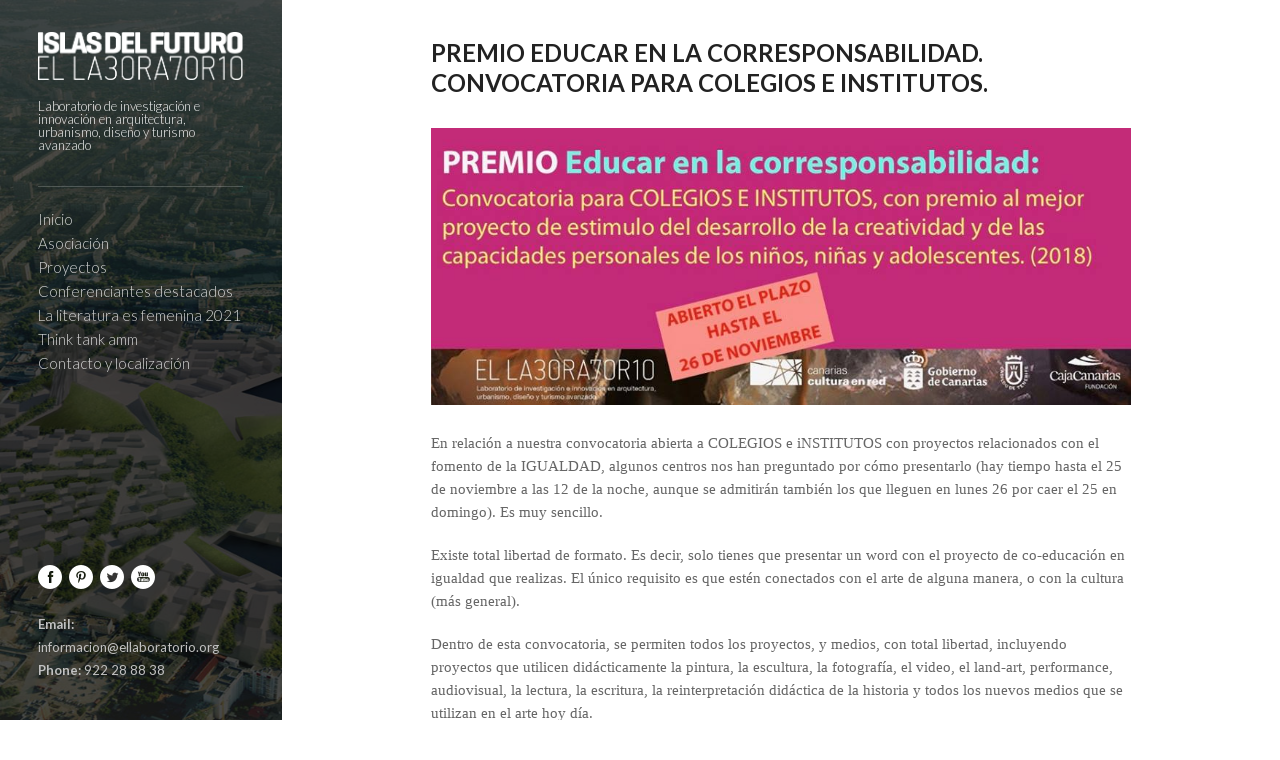

--- FILE ---
content_type: text/html; charset=UTF-8
request_url: https://ellaboratorio.org/premio-educar-en-la-corresponsabilidad-convocatoria-para-colegios-e-institutos/
body_size: 7900
content:
<!DOCTYPE html>
<!--[if IE 9 ]><html lang="es" class="ie9 lt-ie10 no-js"> <![endif]-->
<!--[if (gt IE 9)|!(IE)]><!--> <html lang="es" class="no-js"> <!--<![endif]-->
<head>
  <meta charset="UTF-8">
  <meta name="viewport" content="width=device-width, initial-scale=1">
  <title>Premio Educar en la corresponsabilidad. Convocatoria para colegios e institutos. | El Laboratorio</title>
  <link rel="profile" href="http://gmpg.org/xfn/11">
  <link rel="pingback" href="https://ellaboratorio.org/xmlrpc.php">

  <meta name='robots' content='max-image-preview:large' />
<link rel='dns-prefetch' href='//fonts.googleapis.com' />
<link rel='dns-prefetch' href='//s.w.org' />
<link rel="alternate" type="application/rss+xml" title="El Laboratorio &raquo; Feed" href="https://ellaboratorio.org/feed/" />
<link rel="alternate" type="application/rss+xml" title="El Laboratorio &raquo; Feed de los comentarios" href="https://ellaboratorio.org/comments/feed/" />
<link rel="alternate" type="application/rss+xml" title="El Laboratorio &raquo; Comentario Premio Educar en la corresponsabilidad. Convocatoria para colegios e institutos. del feed" href="https://ellaboratorio.org/premio-educar-en-la-corresponsabilidad-convocatoria-para-colegios-e-institutos/feed/" />
		<script type="text/javascript">
			window._wpemojiSettings = {"baseUrl":"https:\/\/s.w.org\/images\/core\/emoji\/13.0.1\/72x72\/","ext":".png","svgUrl":"https:\/\/s.w.org\/images\/core\/emoji\/13.0.1\/svg\/","svgExt":".svg","source":{"concatemoji":"https:\/\/ellaboratorio.org\/wp-includes\/js\/wp-emoji-release.min.js?ver=5.7.14"}};
			!function(e,a,t){var n,r,o,i=a.createElement("canvas"),p=i.getContext&&i.getContext("2d");function s(e,t){var a=String.fromCharCode;p.clearRect(0,0,i.width,i.height),p.fillText(a.apply(this,e),0,0);e=i.toDataURL();return p.clearRect(0,0,i.width,i.height),p.fillText(a.apply(this,t),0,0),e===i.toDataURL()}function c(e){var t=a.createElement("script");t.src=e,t.defer=t.type="text/javascript",a.getElementsByTagName("head")[0].appendChild(t)}for(o=Array("flag","emoji"),t.supports={everything:!0,everythingExceptFlag:!0},r=0;r<o.length;r++)t.supports[o[r]]=function(e){if(!p||!p.fillText)return!1;switch(p.textBaseline="top",p.font="600 32px Arial",e){case"flag":return s([127987,65039,8205,9895,65039],[127987,65039,8203,9895,65039])?!1:!s([55356,56826,55356,56819],[55356,56826,8203,55356,56819])&&!s([55356,57332,56128,56423,56128,56418,56128,56421,56128,56430,56128,56423,56128,56447],[55356,57332,8203,56128,56423,8203,56128,56418,8203,56128,56421,8203,56128,56430,8203,56128,56423,8203,56128,56447]);case"emoji":return!s([55357,56424,8205,55356,57212],[55357,56424,8203,55356,57212])}return!1}(o[r]),t.supports.everything=t.supports.everything&&t.supports[o[r]],"flag"!==o[r]&&(t.supports.everythingExceptFlag=t.supports.everythingExceptFlag&&t.supports[o[r]]);t.supports.everythingExceptFlag=t.supports.everythingExceptFlag&&!t.supports.flag,t.DOMReady=!1,t.readyCallback=function(){t.DOMReady=!0},t.supports.everything||(n=function(){t.readyCallback()},a.addEventListener?(a.addEventListener("DOMContentLoaded",n,!1),e.addEventListener("load",n,!1)):(e.attachEvent("onload",n),a.attachEvent("onreadystatechange",function(){"complete"===a.readyState&&t.readyCallback()})),(n=t.source||{}).concatemoji?c(n.concatemoji):n.wpemoji&&n.twemoji&&(c(n.twemoji),c(n.wpemoji)))}(window,document,window._wpemojiSettings);
		</script>
		<style type="text/css">
img.wp-smiley,
img.emoji {
	display: inline !important;
	border: none !important;
	box-shadow: none !important;
	height: 1em !important;
	width: 1em !important;
	margin: 0 .07em !important;
	vertical-align: -0.1em !important;
	background: none !important;
	padding: 0 !important;
}
</style>
	<link rel='stylesheet' id='studio-lato-css'  href='https://fonts.googleapis.com/css?family=Lato%3A300%2C400%2C700%2C400italic%2C700italic%2C900&#038;ver=5.7.14' type='text/css' media='all' />
<link rel='stylesheet' id='studio-libre-baskerville-css'  href='https://fonts.googleapis.com/css?family=Libre+Baskerville&#038;ver=5.7.14' type='text/css' media='all' />
<link rel='stylesheet' id='wp-block-library-css'  href='https://ellaboratorio.org/wp-includes/css/dist/block-library/style.min.css?ver=5.7.14' type='text/css' media='all' />
<link rel='stylesheet' id='contact-form-7-css'  href='https://ellaboratorio.org/wp-content/plugins/contact-form-7/includes/css/styles.css?ver=5.4' type='text/css' media='all' />
<link rel='stylesheet' id='default-template-css'  href='https://ellaboratorio.org/wp-content/plugins/really-simple-facebook-twitter-share-buttons/extension/readygraph/assets/css/default-popup.css?ver=5.7.14' type='text/css' media='all' />
<link rel='stylesheet' id='studio-style-css'  href='https://ellaboratorio.org/wp-content/themes/studio/style.css?ver=5.7.14' type='text/css' media='all' />
<link rel='stylesheet' id='really_simple_share_style-css'  href='https://ellaboratorio.org/wp-content/plugins/really-simple-facebook-twitter-share-buttons/style.css?ver=5.7.14' type='text/css' media='all' />
<script type='text/javascript' src='https://ellaboratorio.org/wp-content/themes/studio/javascripts/modernizr.custom.84485.js?ver=5.7.14' id='modernizr-js'></script>
<script type='text/javascript' src='https://ellaboratorio.org/wp-includes/js/jquery/jquery.min.js?ver=3.5.1' id='jquery-core-js'></script>
<script type='text/javascript' src='https://ellaboratorio.org/wp-includes/js/jquery/jquery-migrate.min.js?ver=3.3.2' id='jquery-migrate-js'></script>
<link rel="https://api.w.org/" href="https://ellaboratorio.org/wp-json/" /><link rel="alternate" type="application/json" href="https://ellaboratorio.org/wp-json/wp/v2/posts/6699" /><link rel="EditURI" type="application/rsd+xml" title="RSD" href="https://ellaboratorio.org/xmlrpc.php?rsd" />
<link rel="wlwmanifest" type="application/wlwmanifest+xml" href="https://ellaboratorio.org/wp-includes/wlwmanifest.xml" /> 
<meta name="generator" content="WordPress 5.7.14" />
<link rel="canonical" href="https://ellaboratorio.org/premio-educar-en-la-corresponsabilidad-convocatoria-para-colegios-e-institutos/" />
<link rel='shortlink' href='https://ellaboratorio.org/?p=6699' />
<link rel="alternate" type="application/json+oembed" href="https://ellaboratorio.org/wp-json/oembed/1.0/embed?url=https%3A%2F%2Fellaboratorio.org%2Fpremio-educar-en-la-corresponsabilidad-convocatoria-para-colegios-e-institutos%2F" />
<link rel="alternate" type="text/xml+oembed" href="https://ellaboratorio.org/wp-json/oembed/1.0/embed?url=https%3A%2F%2Fellaboratorio.org%2Fpremio-educar-en-la-corresponsabilidad-convocatoria-para-colegios-e-institutos%2F&#038;format=xml" />
<script type="text/javascript">
        //<![CDATA[
        
      !function(d,s,id){var js,fjs=d.getElementsByTagName(s)[0];if(!d.getElementById(id)){js=d.createElement(s);js.id=id;js.src="https://platform.twitter.com/widgets.js";fjs.parentNode.insertBefore(js,fjs);}}(document,"script","twitter-wjs");
      
        //]]>
  		</script></head>

<body class="post-template-default single single-post postid-6699 single-format-standard group-blog elementor-default elementor-kit-7160">

<div id="page">
          

  <header class="site-header inverted" style="background-image:url('http://ellaboratorio.org/wp-content/uploads/2014/11/08_ZIM_SD.jpg');">
    <div class="site-header-dimmer sixty" >
      <div class="site-branding">
        <div class="navigation-toggle-wrap">
          <div class="navigation-toggle">
            <div class="navigation-icon"></div>
          </div>
        </div>
        <h1 class="site-title">
          <a href="https://ellaboratorio.org/" title="El Laboratorio" rel="home">
                          <img class="logo-image" src="http://ellaboratorio.org/wp-content/uploads/2014/11/logo-ellaboratorio.png" alt="El Laboratorio">
                      </a>
        </h1>
                  <h2 class="site-description centered">Laboratorio de investigación e innovación en arquitectura, urbanismo, diseño y turismo avanzado</h2>
              </div><!-- .site-branding -->

      <nav class="primary-navigation expanded">
        <div class="menu-menu-principal-container"><ul id="menu-menu-principal" class="menu"><li id="menu-item-132" class="menu-item menu-item-type-custom menu-item-object-custom menu-item-home menu-item-132"><a href="http://ellaboratorio.org/">Inicio</a></li>
<li id="menu-item-133" class="menu-item menu-item-type-post_type menu-item-object-page menu-item-133"><a href="https://ellaboratorio.org/asociacion/">Asociación</a></li>
<li id="menu-item-136" class="menu-item menu-item-type-post_type menu-item-object-page menu-item-136"><a href="https://ellaboratorio.org/proyectos/">Proyectos</a></li>
<li id="menu-item-134" class="menu-item menu-item-type-post_type menu-item-object-page menu-item-134"><a href="https://ellaboratorio.org/conferenciantes-destacados/">Conferenciantes destacados</a></li>
<li id="menu-item-7235" class="menu-item menu-item-type-post_type menu-item-object-page menu-item-7235"><a href="https://ellaboratorio.org/la-literatura-es-femenina-2021/">La literatura es femenina 2021</a></li>
<li id="menu-item-137" class="menu-item menu-item-type-post_type menu-item-object-page menu-item-137"><a href="https://ellaboratorio.org/think-tank-amm/">Think tank amm</a></li>
<li id="menu-item-135" class="menu-item menu-item-type-post_type menu-item-object-page menu-item-135"><a href="https://ellaboratorio.org/contacto-y-localizacion/">Contacto y localización</a></li>
</ul></div>      </nav>

      
        <div class="contact">

                    <div class="social-icons clearfix">
                          <a class="facebook" href="https://www.facebook.com/ellaboratorioarquitecturayturismoavanzado" target="_blank">facebook</a>
                          <a class="pinterest" href="http://www.pinterest.com/islasdelmundo/" target="_blank">pinterest</a>
                          <a class="twitter" href="https://twitter.com/thenewtourism" target="_blank">twitter</a>
                          <a class="youtube" href="https://www.youtube.com/channel/UCG4yzhSymCGBncu2FncFZ0A" target="_blank">youtube</a>
                      </div>
          
                      <div class="contact-field email">
              <span class="contact-field-label">Email:</span> <a class="email-link inverted" href="mailto:informacion@ellaboratorio.org">informacion@ellaboratorio.org</a>
            </div>
          
                      <div class="contact-field phone">
              <span class="contact-field-label">Phone:</span> 922 28 88 38            </div>
          
          </div>

          
    </div><!-- .site-header-dimmer -->
  </header>

  <div id="content" class="site-content ">


<div id="main" >

    


<article id="post-6699" class="clearfix regular-post has-image post-6699 post type-post status-publish format-standard hentry category-general">

  
  <header class="post-header">
    <h1 class="post-title"><a href="https://ellaboratorio.org/premio-educar-en-la-corresponsabilidad-convocatoria-para-colegios-e-institutos/" rel="bookmark">Premio Educar en la corresponsabilidad. Convocatoria para colegios e institutos.</a></h1>
  </header><!-- .post-header -->

      <div class="post-content">

      <p><img loading="lazy" class="alignnone wp-image-6700" src="https://ellaboratorio.org/wp-content/uploads/2018/11/46504132_1162710597224618_5240546157721026560_n-700x276.jpg" alt="" width="814" height="321" srcset="https://ellaboratorio.org/wp-content/uploads/2018/11/46504132_1162710597224618_5240546157721026560_n-700x276.jpg 700w, https://ellaboratorio.org/wp-content/uploads/2018/11/46504132_1162710597224618_5240546157721026560_n-768x303.jpg 768w, https://ellaboratorio.org/wp-content/uploads/2018/11/46504132_1162710597224618_5240546157721026560_n-600x237.jpg 600w, https://ellaboratorio.org/wp-content/uploads/2018/11/46504132_1162710597224618_5240546157721026560_n.jpg 960w" sizes="(max-width: 814px) 100vw, 814px" /></p>
<p>En relación a nuestra convocatoria abierta a COLEGIOS e iNSTITUTOS con proyectos relacionados con el fomento de la IGUALDAD, algunos centros nos han preguntado por cómo presentarlo (hay tiempo hasta el 25 de noviembre a las 12 de la noche, aunque se admitirán también los que lleguen en lunes 26 por caer el 25 en domingo). Es muy sencillo.</p>
<p>Existe total libertad de formato. Es decir, solo tienes que presentar un word con el proyecto de co-educación en igualdad que realizas. El <span class="text_exposed_show">único requisito es que estén conectados con el arte de alguna manera, o con la cultura (más general).</span></p>
<div class="text_exposed_show">
<p>Dentro de esta convocatoria, se permiten todos los proyectos, y medios, con total libertad, incluyendo proyectos que utilicen didácticamente la pintura, la escultura, la fotografía, el video, el land-art, performance, audiovisual, la lectura, la escritura, la reinterpretación didáctica de la historia y todos los nuevos medios que se utilizan en el arte hoy día.</p>
<p>Tal y como establecen las bases hay algunos datos a tener en cuenta:</p>
<p>Datos a tener en cuenta:</p>
<p>A la hora de la selección, un jurado de expertos en materia cultural y pedagógica, seleccionará el mejor proyecto.</p>
<p>Se seleccionará un máximo de 10 proyectos.</p>
<p>Se otorgará un único premio a la mejor práctica educativa en igualdad y cultura.<br />
El premio está dotado con una escultura realizada en 3D.</p>
<p>Hay que enviar el proyecto, o propuesta a este email info@ellaboratorio.org. antes del día 25 a las 12 de la noche (aunque también vamos a admitir los que lleguen en lunes 26 por coincidir el 25 en fin de semana).</p>
<p>&nbsp;</p>
</div>
<div style="min-height:33px;" class="really_simple_share really_simple_share_button robots-nocontent snap_nopreview"><div class="really_simple_share_twitter" style="width:100px;"><a href="https://twitter.com/share" class="twitter-share-button" data-count="horizontal"  data-text="Premio Educar en la corresponsabilidad. Convocatoria para colegios e institutos." data-url="https://ellaboratorio.org/premio-educar-en-la-corresponsabilidad-convocatoria-para-colegios-e-institutos/"  data-via="" data-lang="es"  ></a></div><div class="really_simple_share_facebook_share_new" style="width:110px;"><div class="fb-share-button" data-href="https://ellaboratorio.org/premio-educar-en-la-corresponsabilidad-convocatoria-para-colegios-e-institutos/" data-type="button_count" data-width="110"></div></div></div>
		<div class="really_simple_share_clearfix"></div>    </div><!-- .post-content -->

    
    <div class="post-meta-wrap clearfix">
            <div class="post-meta">
        <span class="posted-on">Posted on <a href="https://ellaboratorio.org/premio-educar-en-la-corresponsabilidad-convocatoria-para-colegios-e-institutos/" title="12:29 pm" rel="bookmark"><time class="entry-date published" datetime="2018-11-22T12:29:33+00:00">22 noviembre, 2018</time></a></span><span class="byline"> by <span class="author vcard"><a class="url fn n" href="https://ellaboratorio.org/author/arodher/" title="View all posts by Alex Leto Hernández de León">Alex Leto Hernández de León</a></span></span><span class="cat-links"> in <a href="https://ellaboratorio.org/category/general/" rel="category tag">General</a></span>      </div><!-- .post-meta -->
      
          <div class="sharedaddy-wrap">
      <div class="share-button"></div>
      <div class="like-button"></div>
        </div>
    </div>

    
<div id="comments" class="comments-area">




	<div id="respond" class="comment-respond">
		<h3 id="reply-title" class="comment-reply-title">Deja una respuesta <small><a rel="nofollow" id="cancel-comment-reply-link" href="/premio-educar-en-la-corresponsabilidad-convocatoria-para-colegios-e-institutos/#respond" style="display:none;">Cancelar la respuesta</a></small></h3><form action="https://ellaboratorio.org/wp-comments-post.php" method="post" id="commentform" class="comment-form"><p class="comment-notes"><span id="email-notes">Tu dirección de correo electrónico no será publicada.</span> Los campos obligatorios están marcados con <span class="required">*</span></p><p class="comment-form-comment"><label for="comment">Comentario</label> <textarea id="comment" name="comment" cols="45" rows="8" maxlength="65525" required="required"></textarea></p><p class="comment-form-author"><label for="author">Nombre <span class="required">*</span></label> <input id="author" name="author" type="text" value="" size="30" maxlength="245" required='required' /></p>
<p class="comment-form-email"><label for="email">Correo electrónico <span class="required">*</span></label> <input id="email" name="email" type="text" value="" size="30" maxlength="100" aria-describedby="email-notes" required='required' /></p>
<p class="comment-form-url"><label for="url">Web</label> <input id="url" name="url" type="text" value="" size="30" maxlength="200" /></p>
<p class="comment-form-cookies-consent"><input id="wp-comment-cookies-consent" name="wp-comment-cookies-consent" type="checkbox" value="yes" /> <label for="wp-comment-cookies-consent">Guarda mi nombre, correo electrónico y web en este navegador para la próxima vez que comente.</label></p>
<p class="form-submit"><input name="submit" type="submit" id="submit" class="submit" value="Publicar el comentario" /> <input type='hidden' name='comment_post_ID' value='6699' id='comment_post_ID' />
<input type='hidden' name='comment_parent' id='comment_parent' value='0' />
</p><p style="display: none;"><input type="hidden" id="akismet_comment_nonce" name="akismet_comment_nonce" value="890380fa98" /></p><input type="hidden" id="ak_js" name="ak_js" value="203"/><textarea name="ak_hp_textarea" cols="45" rows="8" maxlength="100" style="display: none !important;"></textarea></form>	</div><!-- #respond -->
	
</div><!-- #comments -->

    </article>

  
  

            <footer class="site-footer inverted" role="contentinfo">

        <div class="site-info-wrap">
          <div class="site-info">
            
          </div><!-- .site-info -->
        </div>
      </footer><!-- #colophon -->
    </div>
  </div><!-- #content -->
</div><!-- #page -->


  <div id="fb-root"></div>
  <script>(function(d, s, id) {
    var js, fjs = d.getElementsByTagName(s)[0];
    if (d.getElementById(id)) return;
    js = d.createElement(s); js.id = id;
    js.src = "//connect.facebook.net/es_LA/sdk.js#xfbml=1&version=v2.0";
    fjs.parentNode.insertBefore(js, fjs);
  }(document, 'script', 'facebook-jssdk'));</script><script type='text/javascript' src='https://ellaboratorio.org/wp-includes/js/dist/vendor/wp-polyfill.min.js?ver=7.4.4' id='wp-polyfill-js'></script>
<script type='text/javascript' id='wp-polyfill-js-after'>
( 'fetch' in window ) || document.write( '<script src="https://ellaboratorio.org/wp-includes/js/dist/vendor/wp-polyfill-fetch.min.js?ver=3.0.0"></scr' + 'ipt>' );( document.contains ) || document.write( '<script src="https://ellaboratorio.org/wp-includes/js/dist/vendor/wp-polyfill-node-contains.min.js?ver=3.42.0"></scr' + 'ipt>' );( window.DOMRect ) || document.write( '<script src="https://ellaboratorio.org/wp-includes/js/dist/vendor/wp-polyfill-dom-rect.min.js?ver=3.42.0"></scr' + 'ipt>' );( window.URL && window.URL.prototype && window.URLSearchParams ) || document.write( '<script src="https://ellaboratorio.org/wp-includes/js/dist/vendor/wp-polyfill-url.min.js?ver=3.6.4"></scr' + 'ipt>' );( window.FormData && window.FormData.prototype.keys ) || document.write( '<script src="https://ellaboratorio.org/wp-includes/js/dist/vendor/wp-polyfill-formdata.min.js?ver=3.0.12"></scr' + 'ipt>' );( Element.prototype.matches && Element.prototype.closest ) || document.write( '<script src="https://ellaboratorio.org/wp-includes/js/dist/vendor/wp-polyfill-element-closest.min.js?ver=2.0.2"></scr' + 'ipt>' );( 'objectFit' in document.documentElement.style ) || document.write( '<script src="https://ellaboratorio.org/wp-includes/js/dist/vendor/wp-polyfill-object-fit.min.js?ver=2.3.4"></scr' + 'ipt>' );
</script>
<script type='text/javascript' src='https://ellaboratorio.org/wp-includes/js/dist/hooks.min.js?ver=d0188aa6c336f8bb426fe5318b7f5b72' id='wp-hooks-js'></script>
<script type='text/javascript' src='https://ellaboratorio.org/wp-includes/js/dist/i18n.min.js?ver=6ae7d829c963a7d8856558f3f9b32b43' id='wp-i18n-js'></script>
<script type='text/javascript' id='wp-i18n-js-after'>
wp.i18n.setLocaleData( { 'text direction\u0004ltr': [ 'ltr' ] } );
</script>
<script type='text/javascript' src='https://ellaboratorio.org/wp-includes/js/dist/vendor/lodash.min.js?ver=4.17.21' id='lodash-js'></script>
<script type='text/javascript' id='lodash-js-after'>
window.lodash = _.noConflict();
</script>
<script type='text/javascript' src='https://ellaboratorio.org/wp-includes/js/dist/url.min.js?ver=7c99a9585caad6f2f16c19ecd17a86cd' id='wp-url-js'></script>
<script type='text/javascript' id='wp-api-fetch-js-translations'>
( function( domain, translations ) {
	var localeData = translations.locale_data[ domain ] || translations.locale_data.messages;
	localeData[""].domain = domain;
	wp.i18n.setLocaleData( localeData, domain );
} )( "default", {"translation-revision-date":"2025-11-02 11:15:48+0000","generator":"GlotPress\/4.0.3","domain":"messages","locale_data":{"messages":{"":{"domain":"messages","plural-forms":"nplurals=2; plural=n != 1;","lang":"es"},"You are probably offline.":["Probablemente est\u00e1s desconectado."],"Media upload failed. If this is a photo or a large image, please scale it down and try again.":["La subida de medios ha fallado. Si esto es una foto o una imagen grande, por favor, reduce su tama\u00f1o e int\u00e9ntalo de nuevo."],"An unknown error occurred.":["Ha ocurrido un error desconocido."],"The response is not a valid JSON response.":["Las respuesta no es una respuesta JSON v\u00e1lida."]}},"comment":{"reference":"wp-includes\/js\/dist\/api-fetch.js"}} );
</script>
<script type='text/javascript' src='https://ellaboratorio.org/wp-includes/js/dist/api-fetch.min.js?ver=25cbf3644d200bdc5cab50e7966b5b03' id='wp-api-fetch-js'></script>
<script type='text/javascript' id='wp-api-fetch-js-after'>
wp.apiFetch.use( wp.apiFetch.createRootURLMiddleware( "https://ellaboratorio.org/wp-json/" ) );
wp.apiFetch.nonceMiddleware = wp.apiFetch.createNonceMiddleware( "8004f655cd" );
wp.apiFetch.use( wp.apiFetch.nonceMiddleware );
wp.apiFetch.use( wp.apiFetch.mediaUploadMiddleware );
wp.apiFetch.nonceEndpoint = "https://ellaboratorio.org/wp-admin/admin-ajax.php?action=rest-nonce";
</script>
<script type='text/javascript' id='contact-form-7-js-extra'>
/* <![CDATA[ */
var wpcf7 = [];
/* ]]> */
</script>
<script type='text/javascript' src='https://ellaboratorio.org/wp-content/plugins/contact-form-7/includes/js/index.js?ver=5.4' id='contact-form-7-js'></script>
<script type='text/javascript' src='https://ellaboratorio.org/wp-content/themes/studio/javascripts/navigation.js?ver=20120206' id='studio-navigation-js'></script>
<script type='text/javascript' src='https://ellaboratorio.org/wp-content/themes/studio/javascripts/skip-link-focus-fix.js?ver=20130115' id='studio-skip-link-focus-fix-js'></script>
<script type='text/javascript' src='https://ellaboratorio.org/wp-content/themes/studio/javascripts/FitText.js?ver=20140420' id='studio-fit-text-js'></script>
<script type='text/javascript' src='https://ellaboratorio.org/wp-content/themes/studio/javascripts/_pxu.js?ver=5.7.14' id='studio-pxu-js'></script>
<script type='text/javascript' src='https://ellaboratorio.org/wp-content/themes/studio/javascripts/theme.js?ver=5.7.14' id='scripts-js'></script>
<script type='text/javascript' src='https://ellaboratorio.org/wp-includes/js/comment-reply.min.js?ver=5.7.14' id='comment-reply-js'></script>
<script type='text/javascript' src='https://ellaboratorio.org/wp-includes/js/wp-embed.min.js?ver=5.7.14' id='wp-embed-js'></script>
<script async="async" type='text/javascript' src='https://ellaboratorio.org/wp-content/plugins/akismet/_inc/form.js?ver=4.1.9' id='akismet-form-js'></script>

</body>
</html>


--- FILE ---
content_type: text/css
request_url: https://ellaboratorio.org/wp-content/themes/studio/style.css?ver=5.7.14
body_size: 103943
content:
/*
 * Theme Name: Studio
 * Theme URI: http://www.pixelunion.net/themes/wordpress/studio
 * Description: Studio is a minimal grid-based portfolio theme designed for photographers and curators. It's simple, sleek, and powerfully flexible, pairing chiseled aesthetics with crystal-clear organization.
 * Author: Pixel Union
 * Author URI: http://www.pixelunion.net/
 * Version: 2.3.0
 * Tags: black, light, dark, white, one-column, two-columns, three-columns, left-sidebar, right-sidebar, responsive-layout, featured-images, flexible-header, infinite-scroll, rtl-language-support, sticky-post, theme-options, translation-ready, art, artwork, blog, craft, design, fashion, journal, magazine, photoblogging, photography, portfolio, clean, contemporary, dark, elegant, light, minimal, modern, professional, simple, sophisticated, urban
 * License: GNU General Public License version 3.0
 * License URI: http://www.gnu.org/licenses/gpl-3.0.html
 */
/*! normalize.css v3.0.1 | MIT License | git.io/normalize */
/**
 * 1. Set default font family to sans-serif.
 * 2. Prevent iOS text size adjust after orientation change, without disabling
 *    user zoom.
 */
html {
  font-family: sans-serif;
  /* 1 */
  -ms-text-size-adjust: 100%;
  /* 2 */
  -webkit-text-size-adjust: 100%;
  /* 2 */
}

/**
 * Remove default margin.
 */
body {
  margin: 0;
}

/* HTML5 display definitions
   ========================================================================== */
/**
 * Correct `block` display not defined for any HTML5 element in IE 8/9.
 * Correct `block` display not defined for `details` or `summary` in IE 10/11 and Firefox.
 * Correct `block` display not defined for `main` in IE 11.
 */
article,
aside,
details,
figcaption,
figure,
footer,
header,
hgroup,
main,
nav,
section,
summary {
  display: block;
}

/**
 * 1. Correct `inline-block` display not defined in IE 8/9.
 * 2. Normalize vertical alignment of `progress` in Chrome, Firefox, and Opera.
 */
audio,
canvas,
progress,
video {
  display: inline-block;
  /* 1 */
  vertical-align: baseline;
  /* 2 */
}

/**
 * Prevent modern browsers from displaying `audio` without controls.
 * Remove excess height in iOS 5 devices.
 */
audio:not([controls]) {
  display: none;
  height: 0;
}

/**
 * Address `[hidden]` styling not present in IE 8/9/10.
 * Hide the `template` element in IE 8/9/11, Safari, and Firefox < 22.
 */
[hidden],
template {
  display: none;
}

/* Links
   ========================================================================== */
/**
 * Remove the gray background color from active links in IE 10.
 */
a {
  background: transparent;
}

/**
 * Improve readability when focused and also mouse hovered in all browsers.
 */
a:active,
a:hover {
  outline: 0;
}

/* Text-level semantics
   ========================================================================== */
/**
 * Address styling not present in IE 8/9/10/11, Safari, and Chrome.
 */
abbr[title] {
  border-bottom: 1px dotted;
}

/**
 * Address style set to `bolder` in Firefox 4+, Safari, and Chrome.
 */
b,
strong {
  font-weight: bold;
}

/**
 * Address styling not present in Safari and Chrome.
 */
dfn {
  font-style: italic;
}

/**
 * Address variable `h1` font-size and margin within `section` and `article`
 * contexts in Firefox 4+, Safari, and Chrome.
 */
h1 {
  font-size: 2em;
  margin: 0.67em 0;
}

/**
 * Address styling not present in IE 8/9.
 */
mark {
  background: #ff0;
  color: #000;
}

/**
 * Address inconsistent and variable font size in all browsers.
 */
small {
  font-size: 80%;
}

/**
 * Prevent `sub` and `sup` affecting `line-height` in all browsers.
 */
sub,
sup {
  font-size: 75%;
  line-height: 0;
  position: relative;
  vertical-align: baseline;
}

sup {
  top: -0.5em;
}

sub {
  bottom: -0.25em;
}

/* Embedded content
   ========================================================================== */
/**
 * Remove border when inside `a` element in IE 8/9/10.
 */
img {
  border: 0;
}

/**
 * Correct overflow not hidden in IE 9/10/11.
 */
svg:not(:root) {
  overflow: hidden;
}

/* Grouping content
   ========================================================================== */
/**
 * Address margin not present in IE 8/9 and Safari.
 */
figure {
  margin: 1em 40px;
}

/**
 * Address differences between Firefox and other browsers.
 */
hr {
  -moz-box-sizing: content-box;
  box-sizing: content-box;
  height: 0;
}

/**
 * Contain overflow in all browsers.
 */
pre {
  overflow: auto;
}

/**
 * Address odd `em`-unit font size rendering in all browsers.
 */
code,
kbd,
pre,
samp {
  font-family: monospace, monospace;
  font-size: 1em;
}

/* Forms
   ========================================================================== */
/**
 * Known limitation: by default, Chrome and Safari on OS X allow very limited
 * styling of `select`, unless a `border` property is set.
 */
/**
 * 1. Correct color not being inherited.
 *    Known issue: affects color of disabled elements.
 * 2. Correct font properties not being inherited.
 * 3. Address margins set differently in Firefox 4+, Safari, and Chrome.
 */
button,
input,
optgroup,
select,
textarea {
  color: inherit;
  /* 1 */
  font: inherit;
  /* 2 */
  margin: 0;
  /* 3 */
}

/**
 * Address `overflow` set to `hidden` in IE 8/9/10/11.
 */
button {
  overflow: visible;
}

/**
 * Address inconsistent `text-transform` inheritance for `button` and `select`.
 * All other form control elements do not inherit `text-transform` values.
 * Correct `button` style inheritance in Firefox, IE 8/9/10/11, and Opera.
 * Correct `select` style inheritance in Firefox.
 */
button,
select {
  text-transform: none;
}

/**
 * 1. Avoid the WebKit bug in Android 4.0.* where (2) destroys native `audio`
 *    and `video` controls.
 * 2. Correct inability to style clickable `input` types in iOS.
 * 3. Improve usability and consistency of cursor style between image-type
 *    `input` and others.
 */
button,
html input[type="button"],
input[type="reset"],
input[type="submit"] {
  -webkit-appearance: button;
  /* 2 */
  cursor: pointer;
  /* 3 */
}

/**
 * Re-set default cursor for disabled elements.
 */
button[disabled],
html input[disabled] {
  cursor: default;
}

/**
 * Remove inner padding and border in Firefox 4+.
 */
button::-moz-focus-inner,
input::-moz-focus-inner {
  border: 0;
  padding: 0;
}

/**
 * Address Firefox 4+ setting `line-height` on `input` using `!important` in
 * the UA stylesheet.
 */
input {
  line-height: normal;
}

/**
 * It's recommended that you don't attempt to style these elements.
 * Firefox's implementation doesn't respect box-sizing, padding, or width.
 *
 * 1. Address box sizing set to `content-box` in IE 8/9/10.
 * 2. Remove excess padding in IE 8/9/10.
 */
input[type="checkbox"],
input[type="radio"] {
  box-sizing: border-box;
  /* 1 */
  padding: 0;
  /* 2 */
}

/**
 * Fix the cursor style for Chrome's increment/decrement buttons. For certain
 * `font-size` values of the `input`, it causes the cursor style of the
 * decrement button to change from `default` to `text`.
 */
input[type="number"]::-webkit-inner-spin-button,
input[type="number"]::-webkit-outer-spin-button {
  height: auto;
}

/**
 * 1. Address `appearance` set to `searchfield` in Safari and Chrome.
 * 2. Address `box-sizing` set to `border-box` in Safari and Chrome
 *    (include `-moz` to future-proof).
 */
input[type="search"] {
  -webkit-appearance: textfield;
  /* 1 */
  -moz-box-sizing: content-box;
  -webkit-box-sizing: content-box;
  /* 2 */
  box-sizing: content-box;
}

/**
 * Remove inner padding and search cancel button in Safari and Chrome on OS X.
 * Safari (but not Chrome) clips the cancel button when the search input has
 * padding (and `textfield` appearance).
 */
input[type="search"]::-webkit-search-cancel-button,
input[type="search"]::-webkit-search-decoration {
  -webkit-appearance: none;
}

/**
 * Define consistent border, margin, and padding.
 */
fieldset {
  border: 1px solid #c0c0c0;
  margin: 0 2px;
  padding: 0.35em 0.625em 0.75em;
}

/**
 * 1. Correct `color` not being inherited in IE 8/9/10/11.
 * 2. Remove padding so people aren't caught out if they zero out fieldsets.
 */
legend {
  border: 0;
  /* 1 */
  padding: 0;
  /* 2 */
}

/**
 * Remove default vertical scrollbar in IE 8/9/10/11.
 */
textarea {
  overflow: auto;
}

/**
 * Don't inherit the `font-weight` (applied by a rule above).
 * NOTE: the default cannot safely be changed in Chrome and Safari on OS X.
 */
optgroup {
  font-weight: bold;
}

/* Tables
   ========================================================================== */
/**
 * Remove most spacing between table cells.
 */
table {
  border-collapse: collapse;
  border-spacing: 0;
}

td,
th {
  padding: 0;
}

/* Maximum sizes for devices/screens */
/* Tablets and phones */
/* Include retina assets */
.site-header {
  background-position: 50%;
  background-size: cover;
  position: relative;
  /* Ensure old browsers get styled. */
}
@media only screen and (min-width: 769px) {
  .no-touch .site-header {
    width: 22%;
    min-width: 270px;
    height: 100%;
    position: fixed;
    float: left;
    border-right: 1px solid #ececec;
    border-right: 1px solid rgba(208, 209, 208, 0.4);
    left: 0;
  }
  .no-touch .site-header.inverted {
    border-right: 0;
  }
}
.lt-ie9 .site-header {
  width: 22%;
  min-width: 270px;
  height: 100%;
  position: fixed;
  float: left;
  border-right: 1px solid #ececec;
  border-right: 1px solid rgba(208, 209, 208, 0.4);
  left: 0;
}
.lt-ie9 .site-header.inverted {
  border-right: 0;
}
@media only screen and (max-width: 768px) {
  .site-header {
    width: 100%;
    margin: 0 0 91px 0;
    padding: 0;
    border-bottom: 1px solid #ECECEC;
    position: relative;
  }
  .site-header .contact {
    width: 100%;
  }
}
@media only screen and (max-device-width: 99999px) {
  .touch .site-header {
    width: 100%;
    margin: 0 0 91px 0;
    padding: 0;
    border-bottom: 1px solid #ECECEC;
    position: relative;
  }
  .touch .site-header .contact {
    width: 100%;
  }
}
.site-header.no-sticky {
  overflow-y: auto;
}
@media only screen and (max-width: 768px) {
  .site-header.no-sticky {
    overflow: hidden;
    padding-bottom: 0;
  }
}
@media only screen and (max-device-width: 99999px) {
  .touch .site-header.no-sticky {
    overflow: hidden;
    padding-bottom: 0;
  }
}

.site-header-dimmer {
  /* Ensure old browsers get styled. */
}
@media only screen and (min-width: 769px) and (max-width: 1020px) {
  .no-touch .site-header-dimmer {
    padding: 24px;
  }
}
@media only screen and (min-width: 769px) {
  .no-touch .site-header-dimmer {
    padding: 13.6%;
    height: 100%;
  }
}
.lt-ie9 .site-header-dimmer {
  padding: 13.6%;
  height: 100%;
}
@media only screen and (max-width: 768px) {
  .site-header-dimmer {
    padding: 75px 5%;
  }
}
@media only screen and (max-device-width: 99999px) {
  .touch .site-header-dimmer {
    padding: 75px 5%;
  }
}
.no-sticky .site-header-dimmer {
  height: auto;
}
.site-header-dimmer.twenty {
  background-color: rgba(0, 0, 0, 0.2);
}
.lt-ie9 .site-header-dimmer.twenty {
  background-image: url("images/twenty.png");
}
.site-header-dimmer.forty {
  background-color: rgba(0, 0, 0, 0.4);
}
.lt-ie9 .site-header-dimmer.forty {
  background-image: url("images/forty.png");
}
.site-header-dimmer.sixty {
  background-color: rgba(0, 0, 0, 0.6);
}
.lt-ie9 .site-header-dimmer.sixty {
  background-image: url("images/sixty.png");
}
.site-header-dimmer.eighty {
  background-color: rgba(0, 0, 0, 0.8);
}
.lt-ie9 .site-header-dimmer.eighty {
  background-image: url("images/eighty.png");
}

.navigation-toggle-wrap {
  position: absolute;
  text-align: center;
  left: 0;
  bottom: -68px;
  width: 100%;
  z-index: 3;
  display: none;
}
@media only screen and (max-width: 768px) {
  .navigation-toggle-wrap {
    display: block;
  }
}
@media only screen and (max-device-width: 99999px) {
  .touch .navigation-toggle-wrap {
    display: block;
  }
}

.navigation-toggle {
  display: inline-block;
  cursor: pointer;
  width: 41px;
  height: 37px;
  background-color: #F5F5F5;
  position: relative;
}
.navigation-toggle.active {
  background-color: #0e0e0e;
}

.navigation-icon {
  border-top: 3px solid #666666;
  border-bottom: 3px solid #666666;
  height: 15px;
  width: 19px;
  position: absolute;
  top: 11px;
  left: 11px;
}
.navigation-icon:after {
  content: '';
  display: block;
  background-color: #666666;
  width: 19px;
  height: 3px;
  position: absolute;
  top: 3px;
}
.navigation-toggle:hover .navigation-icon {
  border-color: #333333;
}
.navigation-toggle:hover .navigation-icon:after {
  background-color: #333333;
}
.active .navigation-icon {
  border-top: 0;
  border-bottom: 0;
}
.active .navigation-icon:after {
  content: "\00d7";
  color: #FFFFFF;
  font-size: 43px;
  font-weight: 200;
  top: -11px;
  left: -11px;
  right: -11px;
  bottom: -11px;
  line-height: 33px;
  text-align: center;
  width: auto;
  height: auto;
  background-color: transparent;
}

.site-branding {
  /* Ensure old browsers get styled. */
}
@media only screen and (min-width: 769px) {
  .no-touch .site-branding {
    padding-bottom: 34px;
    border-bottom: 1px solid #ECECEC;
    margin-bottom: 20px;
    margin-top: -6px;
  }
}
.lt-ie9 .site-branding {
  padding-bottom: 34px;
  border-bottom: 1px solid #ECECEC;
  margin-bottom: 20px;
  margin-top: -6px;
}
.inverted .site-branding {
  border-bottom-color: rgba(255, 255, 255, 0.2);
}
@media only screen and (max-width: 768px) {
  .site-branding {
    text-align: center;
  }
}
@media only screen and (max-device-width: 99999px) {
  .touch .site-branding {
    text-align: center;
  }
}

.site-title {
  margin: 0 0 8px 0;
  line-height: 1.3em;
  letter-spacing: -1.67;
  color: #111111;
  font-family: 'Libre Baskerville', serif;
  font-weight: 400;
  /* Ensure old browsers get styled. */
}
.inverted .site-title {
  color: #FFFFFF;
}
@media only screen and (max-width: 768px) {
  .site-title {
    font-size: 32px;
  }
}
@media only screen and (max-device-width: 99999px) {
  .touch .site-title {
    font-size: 32px;
  }
}
@media only screen and (min-width: 769px) and (max-width: 1020px) {
  .no-touch .site-title {
    font-size: 32px;
  }
}
@media only screen and (min-width: 1021px) and (max-width: 1270px) {
  .no-touch .site-title {
    font-size: 32px;
  }
}
.lt-ie9 .site-title {
  font-size: 32px;
}
@media only screen and (min-width: 1271px) {
  .no-touch .site-title {
    font-size: 36px;
  }
}
@media only screen and (min-width: 1451px) {
  .no-touch .site-title {
    font-size: 42px;
  }
}
.site-title.lato-black {
  font-family: 'Lato', sans-serif;
  font-weight: 900;
  text-transform: uppercase;
}
.site-title.open-sans {
  font-family: 'Open Sans', sans-serif;
  font-weight: 100;
}
.site-title.roboto {
  font-family: 'Roboto', sans-serif;
  font-weight: 500;
}
.site-title .textFitted {
  line-height: 1.3em;
  display: block;
  width: 100%;
}
.site-title a {
  color: inherit;
}
.site-title .logo-image {
  text-decoration: none;
  border: none;
  width: auto;
  max-width: 100%;
  height: auto;
  display: block;
  margin: 0 auto;
}

.site-description {
  margin: 0;
  font-weight: 400;
  font-size: 15px;
  color: #A9AAAA;
  line-height: 18px;
  word-wrap: break-word;
}
.inverted .site-description {
  color: #FFFFFF;
  color: rgba(255, 255, 255, 0.9);
}
.site-description.centered {
  width: 100%;
  text-align: center;
}
@media only screen and (max-width: 768px) {
  .site-description {
    padding: 0;
  }
}
@media only screen and (max-device-width: 99999px) {
  .touch .site-description {
    padding: 0;
  }
}

.contact {
  margin-bottom: 26px;
  /* Ensure old browsers get styled. */
}
@media only screen and (min-width: 769px) {
  .no-touch .contact {
    position: fixed;
    left: 0;
    bottom: 0;
    padding: 0 3% 3% 3%;
    margin: 0;
    width: 22%;
    min-width: 270px;
  }
}
.lt-ie9 .contact {
  position: fixed;
  left: 0;
  bottom: 0;
  padding: 0 3% 3% 3%;
  margin: 0;
  width: 22%;
  min-width: 270px;
}
@media only screen and (max-width: 768px) {
  .contact {
    margin: 30px 0 0;
  }
}
@media only screen and (max-device-width: 99999px) {
  .touch .contact {
    margin: 30px 0 0;
  }
}
.no-sticky .contact {
  position: relative;
  left: auto;
  bottom: auto;
  padding: 0;
  width: 100%;
  margin-top: 30px;
  min-width: 100%;
}
.contact .contact-field {
  color: #C1C1C1;
  font-size: 13px;
  line-height: 23px;
  font-weight: 500;
}
@media only screen and (max-width: 768px) {
  .contact .contact-field {
    text-align: center;
  }
}
@media only screen and (max-device-width: 99999px) {
  .touch .contact .contact-field {
    text-align: center;
  }
}
.contact .contact-field .email-link.inverted:hover {
  /* Ensure old browsers get styled. */
}
@media only screen and (min-width: 769px) {
  .no-touch .contact .contact-field .email-link.inverted:hover {
    color: #FFFFFF;
  }
}
.lt-ie9 .contact .contact-field .email-link.inverted:hover {
  color: #FFFFFF;
}
.contact .contact-field .email-link:hover {
  color: #888;
}
.contact .contact-field-label {
  font-weight: 700;
}

.primary-navigation {
  font-family: lato;
  /* Ensure old browsers get styled. */
}
.primary-navigation.active {
  display: block;
  z-index: 2;
}
@media only screen and (min-width: 769px) {
  .no-touch .primary-navigation {
    margin-top: 0px !important;
    font-size: 15px;
    line-height: 24px;
    opacity: 1 !important;
    filter: none !important;
  }
}
.lt-ie9 .primary-navigation {
  margin-top: 0px !important;
  font-size: 15px;
  line-height: 24px;
  opacity: 1 !important;
  filter: none !important;
}
@media only screen and (max-width: 768px) {
  .primary-navigation {
    background-color: #ffffff;
    background-color: rgba(255, 255, 255, 0.95);
    padding: 60px 5%;
    display: none;
    font-weight: 300;
    line-height: 1.5;
    position: absolute;
    width: 100%;
    z-index: 2;
  }
  .primary-navigation.active {
    display: block;
  }
}
@media only screen and (max-device-width: 99999px) {
  .touch .primary-navigation {
    background-color: #ffffff;
    background-color: rgba(255, 255, 255, 0.95);
    padding: 60px 5%;
    display: none;
    font-weight: 300;
    line-height: 1.5;
    position: absolute;
    width: 100%;
    z-index: 2;
  }
  .touch .primary-navigation.active {
    display: block;
  }
}
@media only screen and (max-width: 500px) {
  .primary-navigation {
    font-size: 25px;
  }
}
@media only screen and (min-width: 501px) and (max-width: 768px) {
  .primary-navigation {
    font-size: 40px;
  }
}
@media only screen and (min-width: 501px) and (max-device-width: 99999px) {
  .touch .primary-navigation {
    font-size: 40px;
  }
}
.primary-navigation.expanded .sub-menu-wrap {
  height: auto !important;
}
.primary-navigation.expanded .sub-menu-wrap .children,
.primary-navigation.expanded .sub-menu-wrap .sub-menu {
  position: static !important;
}
.primary-navigation > div > ul {
  padding: 0;
  list-style-type: none;
}
.primary-navigation .sub-menu-wrap {
  position: relative;
  overflow: hidden;
}
@media only screen and (max-width: 768px) {
  .primary-navigation .sub-menu-wrap {
    height: auto !important;
  }
}
@media only screen and (max-device-width: 99999px) {
  .touch .primary-navigation .sub-menu-wrap {
    height: auto !important;
  }
}
.primary-navigation .sub-menu-wrap ul {
  display: block;
}
.primary-navigation.expanded ul ul {
  position: static;
}
.primary-navigation ul ul {
  position: absolute;
  left: 0;
  right: 0;
  bottom: 0;
  list-style-type: none;
  padding: 0;
  margin: 0;
  display: none;
  /* Ensure old browsers get styled. */
}
@media only screen and (min-width: 769px) {
  .no-touch .primary-navigation ul ul {
    padding-left: 10px;
  }
}
.lt-ie9 .primary-navigation ul ul {
  padding-left: 10px;
}
@media only screen and (max-width: 768px) {
  .primary-navigation ul ul {
    position: static !important;
    padding-left: 20px;
  }
}
@media only screen and (max-device-width: 99999px) {
  .touch .primary-navigation ul ul {
    position: static !important;
    padding-left: 20px;
  }
}
.primary-navigation ul ul ul {
  position: static;
}
.primary-navigation ul ul .sub-menu-border {
  position: absolute;
  left: 0;
  background-color: #eeeeee;
  /* Ensure old browsers get styled. */
}
.inverted .primary-navigation ul ul .sub-menu-border {
  /* Ensure old browsers get styled. */
}
@media only screen and (min-width: 769px) {
  .no-touch .inverted .primary-navigation ul ul .sub-menu-border {
    background-color: rgba(255, 255, 255, 0.2);
  }
}
.lt-ie9 .inverted .primary-navigation ul ul .sub-menu-border {
  background-color: rgba(255, 255, 255, 0.2);
}
@media only screen and (min-width: 769px) {
  .no-touch .primary-navigation ul ul .sub-menu-border {
    top: 6px;
    bottom: 6px;
    width: 1px;
  }
}
.lt-ie9 .primary-navigation ul ul .sub-menu-border {
  top: 6px;
  bottom: 6px;
  width: 1px;
}
@media only screen and (max-width: 768px) {
  .primary-navigation ul ul .sub-menu-border {
    top: 15px;
    bottom: 15px;
    width: 2px;
  }
}
@media only screen and (max-device-width: 99999px) {
  .touch .primary-navigation ul ul .sub-menu-border {
    top: 15px;
    bottom: 15px;
    width: 2px;
  }
}
.primary-navigation ul ul .children .sub-menu-border,
.primary-navigation ul ul .sub-menu .sub-menu-border {
  width: 0;
}
.primary-navigation .menu-label:after {
  /* Ensure old browsers get styled. */
}
@media only screen and (min-width: 769px) {
  .no-touch .primary-navigation .menu-label:after {
    content: '\00a0\25be';
    font-size: 60%;
    position: absolute;
    padding: 1px 0 0 2px;
  }
}
.lt-ie9 .primary-navigation .menu-label:after {
  content: '\00a0\25be';
  font-size: 60%;
  position: absolute;
  padding: 1px 0 0 2px;
}
.primary-navigation a {
  word-wrap: break-word;
  /* desktop nav link colours */
  /* Ensure old browsers get styled. */
  /* inverted desktop nav link colours */
  /* mobile nav link colours */
}
@media only screen and (min-width: 769px) {
  .no-touch .primary-navigation a:link, .no-touch .primary-navigation a:visited {
    color: #888;
  }
  .no-touch .primary-navigation a:hover {
    color: #333;
  }
}
.lt-ie9 .primary-navigation a:link, .lt-ie9 .primary-navigation a:visited {
  color: #888;
}
.lt-ie9 .primary-navigation a:hover {
  color: #333;
}
.inverted .primary-navigation a {
  /* Ensure old browsers get styled. */
}
@media only screen and (min-width: 769px) {
  .no-touch .inverted .primary-navigation a:link, .no-touch .inverted .primary-navigation a:visited {
    color: #ffffff;
    color: rgba(255, 255, 255, 0.8);
    font-weight: 200;
  }
  .no-touch .inverted .primary-navigation a:hover {
    color: #ffffff;
    color: white;
  }
}
.lt-ie9 .inverted .primary-navigation a:link, .lt-ie9 .inverted .primary-navigation a:visited {
  color: #ffffff;
  color: rgba(255, 255, 255, 0.8);
  font-weight: 200;
}
.lt-ie9 .inverted .primary-navigation a:hover {
  color: #ffffff;
  color: white;
}
@media only screen and (max-width: 768px) {
  .primary-navigation a:link, .primary-navigation a:visited {
    color: #888;
  }
  .primary-navigation a:hover {
    color: #333;
  }
}
@media only screen and (max-device-width: 99999px) {
  .touch .primary-navigation a:link, .touch .primary-navigation a:visited {
    color: #888;
  }
  .touch .primary-navigation a:hover {
    color: #333;
  }
}

#sidebar {
  display: inline-block;
  overflow: visible;
  max-width: 100%;
  /* Ensure old browsers get styled. */
}
@media only screen and (min-width: 1271px) {
  .no-touch #sidebar {
    width: 230px;
    padding: 0 0 0 30px;
    border-left: 1px solid #ececec;
    border-left: 1px solid rgba(208, 209, 208, 0.4);
    position: absolute;
    top: 6px;
    right: 0;
  }
  .no-touch #sidebar:after {
    content: '';
    display: block;
    position: absolute;
    height: 50px;
    right: 0;
    bottom: -50px;
    left: 0;
  }
}
@media only screen and (min-width: 1021px) and (max-width: 1270px) {
  .no-touch #sidebar {
    width: 230px;
    padding: 0 0 0 30px;
    border-left: 1px solid #ececec;
    border-left: 1px solid rgba(208, 209, 208, 0.4);
    position: absolute;
    top: 6px;
    right: 0;
  }
  .no-touch #sidebar:after {
    content: '';
    display: block;
    position: absolute;
    height: 50px;
    right: 0;
    bottom: -50px;
    left: 0;
  }
}
.lt-ie9 #sidebar {
  width: 230px;
  padding: 0 0 0 30px;
  border-left: 1px solid #ececec;
  border-left: 1px solid rgba(208, 209, 208, 0.4);
  position: absolute;
  top: 6px;
  right: 0;
}
.lt-ie9 #sidebar:after {
  content: '';
  display: block;
  position: absolute;
  height: 50px;
  right: 0;
  bottom: -50px;
  left: 0;
}
@media only screen and (min-width: 769px) and (max-width: 1020px) {
  .no-touch #sidebar {
    margin: 0px 0px 0 0;
    width: 100%;
  }
}
@media only screen and (min-width: 769px) and (max-width: 1020px) {
  .no-touch #sidebar {
    border-top: 1px solid #eee;
    padding-top: 10px;
    margin-top: 20px;
  }
}
@media only screen and (min-width: 501px) and (max-width: 768px) {
  #sidebar {
    border-top: 1px solid #eee;
    padding-top: 10px;
    margin-top: 20px;
  }
}
@media only screen and (min-width: 501px) and (max-device-width: 99999px) {
  .touch #sidebar {
    border-top: 1px solid #eee;
    padding-top: 10px;
    margin-top: 20px;
  }
}
@media only screen and (max-width: 768px) {
  #sidebar {
    width: 100%;
    margin: 10px 0 0 0;
    padding: 10px 5% 30px 5%;
    border-top: 1px solid #eee;
  }
}
@media only screen and (max-device-width: 99999px) {
  .touch #sidebar {
    width: 100%;
    margin: 10px 0 0 0;
    padding: 10px 5% 30px 5%;
    border-top: 1px solid #eee;
  }
}
@media only screen and (max-width: 500px) {
  #sidebar {
    padding: 5px 20px 5px 20px;
    margin-bottom: 5px;
  }
}
#sidebar .widget {
  font-family: Georgia;
  font-size: 13px;
  line-height: 21px;
  color: #888888;
}
@media only screen and (min-width: 769px) and (max-width: 1020px) {
  .no-touch #sidebar .widget {
    font-size: 14px;
    line-height: 22px;
  }
}
@media only screen and (min-width: 501px) and (max-width: 768px) {
  #sidebar .widget {
    font-size: 14px;
    line-height: 22px;
  }
}
@media only screen and (min-width: 501px) and (max-device-width: 99999px) {
  .touch #sidebar .widget {
    font-size: 14px;
    line-height: 22px;
  }
}
#sidebar .widget:before {
  content: '';
  display: block;
  border-bottom: 1px solid #ececec;
  border-bottom: 1px solid rgba(208, 209, 208, 0.4);
  clear: both;
  margin: 25px 0;
}
#sidebar .widget:first-child:before {
  display: none;
}
@media only screen and (min-width: 769px) and (max-width: 1020px) {
  .no-touch #sidebar .widget {
    margin-top: 20px;
  }
}
@media only screen and (min-width: 501px) and (max-width: 768px) {
  #sidebar .widget {
    margin-top: 20px;
  }
}
@media only screen and (min-width: 501px) and (max-device-width: 99999px) {
  .touch #sidebar .widget {
    margin-top: 20px;
  }
}
#sidebar .widget a {
  border-bottom: 1px solid #ccc;
}
#sidebar .widget a:hover {
  color: #444;
  border-color: inherit;
}
#sidebar .widget form p {
  font-family: Georgia;
  color: #888;
}
#sidebar .widget.grofile h4 {
  font-size: 13px;
  font-weight: 400;
  color: #888888;
  letter-spacing: 0px;
}
#sidebar .widget.grofile h4 a {
  color: inherit;
}
#sidebar .widget-title {
  font-size: 14px;
  font-family: Lato;
  font-weight: 700;
  color: #222222;
  text-transform: none;
  line-height: 16px;
}
#sidebar select {
  max-width: 100%;
}
#sidebar ul {
  list-style-type: none;
  padding-left: 0px;
}
#sidebar ul ul {
  margin: 0;
}
#sidebar table {
  width: 100%;
}
#sidebar abbr {
  border-bottom: 0;
}
#sidebar .widget_search {
  margin-bottom: 27px;
}
@media only screen and (min-width: 769px) and (max-width: 1020px) {
  .no-touch #sidebar .widget_search {
    width: 100%;
    height: 30px;
    margin-bottom: 20px;
    padding-right: 0 !important;
  }
}
@media only screen and (min-width: 501px) and (max-width: 768px) {
  #sidebar .widget_search {
    width: 100%;
    height: 30px;
    margin-bottom: 20px;
    padding-right: 0 !important;
  }
}
@media only screen and (min-width: 501px) and (max-device-width: 99999px) {
  .touch #sidebar .widget_search {
    width: 100%;
    height: 30px;
    margin-bottom: 20px;
    padding-right: 0 !important;
  }
}
@media only screen and (max-width: 500px) {
  #sidebar .widget_search {
    margin-top: 25px;
  }
}
#sidebar .widget_search form {
  display: block;
}

article {
  border-top: 1px solid #ececec;
  border-top: 1px solid rgba(208, 209, 208, 0.4);
  margin: 40px 0;
  padding-top: 36px;
}
@media only screen and (max-width: 768px) {
  article {
    padding: 30px 5% 0 5%;
  }
}
@media only screen and (max-device-width: 99999px) {
  .touch article {
    padding: 30px 5% 0 5%;
  }
}
@media only screen and (max-width: 500px) {
  article {
    padding: 30px 20px 0;
  }
}
article h1, article h2, article h3, article h4, article h5, article h6 {
  margin: 30px 0 20px 0;
  text-transform: uppercase;
  font-family: Lato, sans-serif;
}
article .post-bottom {
  max-width: 700px;
  margin: 0 auto;
}
@media only screen and (max-width: 768px) {
  article .post-content,
  article .post-header {
    max-width: 700px;
    margin: auto;
  }
}
@media only screen and (max-device-width: 99999px) {
  .touch article .post-content, .touch
  article .post-header {
    max-width: 700px;
    margin: auto;
  }
}
article .post-content {
  font-size: 15px;
  line-height: 1.55em;
  font-family: Georgia;
}
article .post-content > *:first-child {
  margin-top: 30px;
}
article .post-content iframe,
article .post-content object,
article .post-content embed {
  max-width: 100%;
  display: block;
  margin-top: 20px;
  margin-bottom: 20px;
}
article .post-content img {
  max-width: 100%;
}
article .post-content blockquote {
  border-left: 2px solid #ECECEC;
  padding-left: 14px;
  margin-left: 1em;
}
article .post-content a {
  color: #000;
  border-bottom: 1px solid rgba(0, 0, 0, 0);
}
article .post-content a:link, article .post-content a:active {
  color: #222222;
}
article .post-content a:hover {
  color: #000;
  border-color: #000;
}
article .post-content .wp-caption {
  font-family: lato;
  line-height: 1.6em;
  background-color: #eee;
  font-size: 13px;
  color: #888888;
  margin: 30px 0;
}
article .post-content .wp-caption img {
  width: 100%;
  display: block;
  margin-bottom: 0;
  margin-top: 0;
}
article .post-content .wp-caption-text {
  padding: 10px 12px;
  margin: 0;
}
article .post-content .alignright,
article .post-content .alignleft {
  margin: 15px 18px;
}
article .post-content .alignleft {
  float: left;
  margin-left: 0;
}
article .post-content .alignright {
  float: right;
  margin-right: 0;
}
article table {
  width: 100%;
  font-family: Lato;
  border: 0;
  border-collapse: collapse;
}
article table th, article table td {
  border: 1px solid #ececec;
  padding: 5px 10px;
}
article .post-title {
  margin-top: 0;
}
article .post-title a:hover {
  color: #555;
}
article:first-child, #permalinks article {
  border-top: 0;
  margin-top: 0;
  padding-top: 0;
}
article:nth-of-type(1) {
  border-top: 0;
  margin-top: 0;
  padding-top: 0;
}
article ol, article ul, article p {
  margin: 20px 0;
}
article .wp-caption {
  max-width: 100%;
}
article .tags-links {
  line-height: 16px;
  text-transform: uppercase;
  letter-spacing: 1px;
  color: #AAAAAA;
  font-weight: regular;
  font-size: 11px;
}
article .tags-links p span {
  font-weight: bold;
  font-family: Lato;
  font-size: 11px;
}
article .tags-links a {
  color: inherit;
}
article div.sharedaddy div.sd-block {
  border: 0;
}
article div.sharedaddy div.sd-content {
  width: 100%;
  float: none;
  margin: 0;
}
article .sharedaddy-wrap {
  position: relative;
}
article .sharedaddy-wrap .share-wrap {
  width: 240px;
}
article .sharedaddy-wrap .share-wrap > a,
article .sharedaddy-wrap .share-wrap .show-more {
  border-right: 1px solid #EFEFEF;
  width: 45px;
}
article .sharedaddy-wrap .share-wrap > a .label,
article .sharedaddy-wrap .share-wrap .show-more .label {
  opacity: 0;
}
article .share-wrap,
article .likes-wrap {
  padding: 15px;
  position: absolute;
  display: none;
  border-radius: 6px;
  z-index: 1;
  background: #FFFFFF;
  -moz-box-shadow: 0px 2px 4px 0px rgba(0, 0, 0, 0.12), 0px 0px 0px 1px rgba(0, 0, 0, 0.12);
  -webkit-box-shadow: 0px 2px 4px 0px rgba(0, 0, 0, 0.12), 0px 0px 0px 1px rgba(0, 0, 0, 0.12);
  box-shadow: 0px 2px 4px 0px rgba(0, 0, 0, 0.12), 0px 0px 0px 1px rgba(0, 0, 0, 0.12);
}
article .share-wrap.active,
article .likes-wrap.active {
  display: block;
}
article .share-wrap .arrow,
article .likes-wrap .arrow {
  position: absolute;
  width: 0;
  height: 0;
  bottom: -8px;
  border-left: 7px solid transparent;
  border-right: 7px solid transparent;
  border-top: 8px solid white;
}
article .share-wrap .arrow:before,
article .likes-wrap .arrow:before {
  content: '';
  display: block;
  border-left: 9px solid transparent;
  border-right: 9px solid transparent;
  border-top: 9px solid #DDDDDD;
  z-index: -1;
  left: 50%;
  position: absolute;
  margin-left: -9px;
  top: -7px;
}
article .share-wrap {
  width: 168px;
  right: -20px;
  bottom: 15px;
}
article .share-wrap > a, article .share-wrap .show-more {
  border-top: 1px solid #EFEFEF;
  width: 100%;
  height: 44px;
  overflow: hidden;
  display: block;
  line-height: 40px;
  -webkit-transition: width 100ms;
  -moz-transition: width 100ms;
  -o-transition: width 100ms;
  transition: width 100ms;
}
article .share-wrap > a:hover .label, article .share-wrap .show-more:hover .label {
  color: #333333;
}
article .share-wrap > a.hidden, article .share-wrap .show-more.hidden {
  border-top: 0;
}
article .share-wrap > a.hidden span, article .share-wrap .show-more.hidden span {
  opacity: 0;
}
article .share-wrap > a:first-of-type, article .share-wrap .show-more:first-of-type {
  border: 0;
}
article .share-wrap > a .label, article .share-wrap .show-more .label {
  font-size: 14px;
  color: #777777;
  line-height: 44px;
  -webkit-transition: opacity 100ms, color 100ms ease-in;
  -moz-transition: opacity 100ms, color 100ms ease-in;
  -o-transition: opacity 100ms, color 100ms ease-in;
  transition: opacity 100ms, color 100ms ease-in;
}
article .share-wrap .icon {
  margin: 12px 12px 9px 12px;
  width: 22px;
  height: 22px;
  display: inline-block;
  float: left;
}
article .share-wrap .sd-content .share-icon.no-text {
  width: 22px;
  height: 22px;
}
article .share-wrap .sd-content .share-icon.no-text span {
  -webkit-box-sizing: content-box;
  -moz-box-sizing: content-box;
  box-sizing: content-box;
  padding: 2px;
}
article .share-wrap .facebook-button .icon {
  background-image: url("images/share-box-icons.png");
  background-position: 0px 0px;
}
@media (min--moz-device-pixel-ratio: 1.3), (-o-min-device-pixel-ratio: 2.6 / 2), (-webkit-min-device-pixel-ratio: 1.3), (min-device-pixel-ratio: 1.3), (min-resolution: 1.3dppx) {
  article .share-wrap .facebook-button .icon {
    /* on retina, use image that's scaled by 2 */
    background-image: url("images/share-box-icons-2x.png");
    background-size: 166px 46px;
  }
}
article .share-wrap .facebook-button:hover .icon {
  background-image: url("images/share-box-icons.png");
  background-position: 0px -24px;
}
@media (min--moz-device-pixel-ratio: 1.3), (-o-min-device-pixel-ratio: 2.6 / 2), (-webkit-min-device-pixel-ratio: 1.3), (min-device-pixel-ratio: 1.3), (min-resolution: 1.3dppx) {
  article .share-wrap .facebook-button:hover .icon {
    /* on retina, use image that's scaled by 2 */
    background-image: url("images/share-box-icons-2x.png");
    background-size: 166px 46px;
  }
}
article .share-wrap .twitter-button .icon {
  background-image: url("images/share-box-icons.png");
  background-position: -24px 0px;
}
@media (min--moz-device-pixel-ratio: 1.3), (-o-min-device-pixel-ratio: 2.6 / 2), (-webkit-min-device-pixel-ratio: 1.3), (min-device-pixel-ratio: 1.3), (min-resolution: 1.3dppx) {
  article .share-wrap .twitter-button .icon {
    /* on retina, use image that's scaled by 2 */
    background-image: url("images/share-box-icons-2x.png");
    background-size: 166px 46px;
  }
}
article .share-wrap .twitter-button:hover .icon {
  background-image: url("images/share-box-icons.png");
  background-position: -24px -24px;
}
@media (min--moz-device-pixel-ratio: 1.3), (-o-min-device-pixel-ratio: 2.6 / 2), (-webkit-min-device-pixel-ratio: 1.3), (min-device-pixel-ratio: 1.3), (min-resolution: 1.3dppx) {
  article .share-wrap .twitter-button:hover .icon {
    /* on retina, use image that's scaled by 2 */
    background-image: url("images/share-box-icons-2x.png");
    background-size: 166px 46px;
  }
}
article .share-wrap .pinterest-button .icon {
  background-image: url("images/share-box-icons.png");
  background-position: -48px 0px;
}
@media (min--moz-device-pixel-ratio: 1.3), (-o-min-device-pixel-ratio: 2.6 / 2), (-webkit-min-device-pixel-ratio: 1.3), (min-device-pixel-ratio: 1.3), (min-resolution: 1.3dppx) {
  article .share-wrap .pinterest-button .icon {
    /* on retina, use image that's scaled by 2 */
    background-image: url("images/share-box-icons-2x.png");
    background-size: 166px 46px;
  }
}
article .share-wrap .pinterest-button:hover .icon {
  background-image: url("images/share-box-icons.png");
  background-position: -48px -24px;
}
@media (min--moz-device-pixel-ratio: 1.3), (-o-min-device-pixel-ratio: 2.6 / 2), (-webkit-min-device-pixel-ratio: 1.3), (min-device-pixel-ratio: 1.3), (min-resolution: 1.3dppx) {
  article .share-wrap .pinterest-button:hover .icon {
    /* on retina, use image that's scaled by 2 */
    background-image: url("images/share-box-icons-2x.png");
    background-size: 166px 46px;
  }
}
article .share-wrap .show-more {
  cursor: pointer;
}
article .share-wrap .show-more .icon {
  background-image: url("images/share-box-icons.png");
  background-position: -72px 0px;
}
@media (min--moz-device-pixel-ratio: 1.3), (-o-min-device-pixel-ratio: 2.6 / 2), (-webkit-min-device-pixel-ratio: 1.3), (min-device-pixel-ratio: 1.3), (min-resolution: 1.3dppx) {
  article .share-wrap .show-more .icon {
    /* on retina, use image that's scaled by 2 */
    background-image: url("images/share-box-icons-2x.png");
    background-size: 166px 46px;
  }
}
article .share-wrap .show-more:hover .icon {
  background-image: url("images/share-box-icons.png");
  background-position: -72px -24px;
}
@media (min--moz-device-pixel-ratio: 1.3), (-o-min-device-pixel-ratio: 2.6 / 2), (-webkit-min-device-pixel-ratio: 1.3), (min-device-pixel-ratio: 1.3), (min-resolution: 1.3dppx) {
  article .share-wrap .show-more:hover .icon {
    /* on retina, use image that's scaled by 2 */
    background-image: url("images/share-box-icons-2x.png");
    background-size: 166px 46px;
  }
}
article .share-wrap .show-more.active .icon {
  background-image: url("images/share-box-icons.png");
  background-position: -96px -24px;
}
@media (min--moz-device-pixel-ratio: 1.3), (-o-min-device-pixel-ratio: 2.6 / 2), (-webkit-min-device-pixel-ratio: 1.3), (min-device-pixel-ratio: 1.3), (min-resolution: 1.3dppx) {
  article .share-wrap .show-more.active .icon {
    /* on retina, use image that's scaled by 2 */
    background-image: url("images/share-box-icons-2x.png");
    background-size: 166px 46px;
  }
}
article .share-wrap .arrow {
  right: 25px;
}
article .likes-wrap {
  width: 236px;
  bottom: 15px;
  right: -20px;
}
article .likes-wrap .arrow {
  right: 54px;
}
article .likes-wrap .post-likes-widget {
  float: left;
}
article .share-button,
article .like-button {
  width: 22px;
  margin-left: 7px;
  height: 22px;
  float: right;
  display: none;
  cursor: pointer;
}
article .share-button {
  background-image: url("images/share-box-icons.png");
  background-position: -144px 0px;
}
@media (min--moz-device-pixel-ratio: 1.3), (-o-min-device-pixel-ratio: 2.6 / 2), (-webkit-min-device-pixel-ratio: 1.3), (min-device-pixel-ratio: 1.3), (min-resolution: 1.3dppx) {
  article .share-button {
    /* on retina, use image that's scaled by 2 */
    background-image: url("images/share-box-icons-2x.png");
    background-size: 166px 46px;
  }
}
article .share-button.active {
  background-image: url("images/share-box-icons.png");
  background-position: -144px -24px;
}
@media (min--moz-device-pixel-ratio: 1.3), (-o-min-device-pixel-ratio: 2.6 / 2), (-webkit-min-device-pixel-ratio: 1.3), (min-device-pixel-ratio: 1.3), (min-resolution: 1.3dppx) {
  article .share-button.active {
    /* on retina, use image that's scaled by 2 */
    background-image: url("images/share-box-icons-2x.png");
    background-size: 166px 46px;
  }
}
article .like-button {
  background-image: url("images/share-box-icons.png");
  background-position: -120px 0px;
}
@media (min--moz-device-pixel-ratio: 1.3), (-o-min-device-pixel-ratio: 2.6 / 2), (-webkit-min-device-pixel-ratio: 1.3), (min-device-pixel-ratio: 1.3), (min-resolution: 1.3dppx) {
  article .like-button {
    /* on retina, use image that's scaled by 2 */
    background-image: url("images/share-box-icons-2x.png");
    background-size: 166px 46px;
  }
}
article .like-button.active {
  background-image: url("images/share-box-icons.png");
  background-position: -120px -24px;
}
@media (min--moz-device-pixel-ratio: 1.3), (-o-min-device-pixel-ratio: 2.6 / 2), (-webkit-min-device-pixel-ratio: 1.3), (min-device-pixel-ratio: 1.3), (min-resolution: 1.3dppx) {
  article .like-button.active {
    /* on retina, use image that's scaled by 2 */
    background-image: url("images/share-box-icons-2x.png");
    background-size: 166px 46px;
  }
}
article .sd-title {
  display: none;
}
article .sd-title:before {
  border-top: none !important;
}
@media only screen and (max-width: 768px) {
  article .regular-post {
    margin: 10px 5% 0 5%;
    max-width: 90%;
  }
}
@media only screen and (max-device-width: 99999px) {
  .touch article .regular-post {
    margin: 10px 5% 0 5%;
    max-width: 90%;
  }
}
@media only screen and (max-width: 500px) {
  article .regular-post {
    padding: 10px 20px 7px 20px;
  }
}

#page #content #main .sharedaddy, #page #infinite-footer #main .sharedaddy {
  border-radius: 5px !important;
}

@media only screen and (min-width: 769px) and (max-width: 1020px) {
  .no-touch .full-image {
    max-width: 100%;
    margin-left: 0 !important;
  }
}
@media only screen and (max-width: 768px) {
  .full-image {
    max-width: 100%;
    margin-left: 0 !important;
  }
}
@media only screen and (max-device-width: 99999px) {
  .touch .full-image {
    max-width: 100%;
    margin-left: 0 !important;
  }
}
.full-image img,
.full-image img.alignleft,
.full-image img.alignright {
  max-width: 100%;
  float: none;
  margin: 40px auto 30px auto;
}
.full-image a:first-child img,
.full-image a:first-child img.alignleft,
.full-image a:first-child img.alignright {
  margin-top: 0;
}

article:not(.portfolio-post) .full-image {
  margin-left: 0 !important;
  width: auto !important;
  max-width: 100%;
}

.aligncenter {
  margin: auto;
  display: block;
}

.sticky {
  /* Empty selector for Wordpress */
}

.gallery-caption {
  /* Empty selector for Wordpress */
}

.infinite-wrap article:first-child {
  border-top: 1px solid #ececec;
  border-top: 1px solid rgba(208, 209, 208, 0.4);
  margin: 40px 0;
  padding-top: 33px;
}

#content, #infinite-footer {
  word-wrap: break-word;
  /* Ensure old browsers get styled. */
}
@media only screen and (min-width: 769px) {
  .no-touch #content, .no-touch #infinite-footer {
    margin: 0 0 0 270px;
    padding: 3%;
  }
}
.lt-ie9 #content, .lt-ie9 #infinite-footer {
  margin: 0 0 0 270px;
  padding: 3%;
}
@media only screen and (min-width: 1271px) {
  .no-touch #content, .no-touch #infinite-footer {
    margin: 0 0 0 22%;
  }
}

#main {
  position: relative;
  margin: 0 auto;
  max-width: 700px;
  display: block;
}
.page-template-portfolio-php #main {
  max-width: none;
}
#main img {
  max-width: 100%;
  height: auto;
}
#main footer.post-meta {
  margin: 30px 0 0;
}
#main footer.post-meta p {
  margin: 0;
}
#main .page-header {
  padding-top: 6px;
}
#main .page-title {
  font-size: 14px;
  color: #999999;
  line-height: 17px;
  font-weight: normal;
  background: #F8F8F8;
  background: rgba(0, 0, 0, 0.025);
  padding: 10px 14px;
  margin: 0;
}
@media only screen and (min-width: 501px) and (max-width: 768px) {
  #main .page-title {
    margin: 0 5%;
  }
}
@media only screen and (min-width: 501px) and (max-device-width: 99999px) {
  .touch #main .page-title {
    margin: 0 5%;
  }
}
#main .post-title {
  font-size: 24px;
  line-height: 1.25em;
  word-wrap: break-word;
}
#main .post-meta {
  font-weight: normal;
  font-size: 13px;
  line-height: 16px;
  font-family: Lato, sans-serif;
}
#main .post-meta a {
  border-bottom: 1px solid #ccc;
}
#main .post-meta a:hover {
  color: #444;
  border-color: inherit;
}
#main footer.post-meta a {
  border-bottom: 0;
}
#main .post-meta-wrap {
  margin-top: 30px;
}
.archive #main .post-meta-wrap, .category #main .post-meta-wrap {
  margin-top: 20px;
}
#main div.post-meta {
  color: #AAAAAA;
  float: left;
  margin-top: 2px;
  width: 80%;
}
#main footer.post-meta ~ .post-meta-wrap {
  margin-top: 10px;
}
#main .post-title {
  margin-bottom: 0;
}
#main .gallery-item img {
  border: none;
}
#main .jetpack_subscription_widget #subscribe-field {
  padding: 8px !important;
  margin-bottom: 0;
  font-size: 13px;
}
#main fieldset {
  padding: 0;
  border: none;
  margin: 1em 0;
}
#main fieldset, #main form {
  font-family: Lato;
  color: #222;
  margin-top: 20px;
}
#main fieldset textarea, #main fieldset input[type='text'], #main fieldset input[type='email'], #main fieldset input[type='password'], #main form textarea, #main form input[type='text'], #main form input[type='email'], #main form input[type='password'] {
  width: 100%;
  margin-bottom: 19px;
  max-width: 100%;
  background: #FBFBFB;
  border: 1px solid #E3E3E3;
  outline: 0;
  font-size: 15px;
  padding: 10px;
  color: #666666;
}
#main fieldset input[type='password'], #main form input[type='password'] {
  width: 185px;
  padding: 6px;
  margin: 0 10px;
}
#main fieldset input[type='submit'], #main form input[type='submit'] {
  position: relative;
  top: -2px;
}
#main fieldset input[type='checkbox'], #main fieldset input[type='radio'], #main form input[type='checkbox'], #main form input[type='radio'] {
  margin-right: 6px;
  margin-left: 1px;
}
#main fieldset textarea:focus, #main fieldset input[type='text']:focus, #main fieldset input[type='email']:focus, #main fieldset input[type='password']:focus, #main form textarea:focus, #main form input[type='text']:focus, #main form input[type='email']:focus, #main form input[type='password']:focus {
  -moz-box-shadow: inset 1px 1px 2px rgba(0, 0, 0, 0.12);
  -webkit-box-shadow: inset 1px 1px 2px rgba(0, 0, 0, 0.12);
  box-shadow: inset 1px 1px 2px rgba(0, 0, 0, 0.12);
  border-color: #C5C5C5;
}
#main fieldset label, #main form label {
  font-weight: normal;
}
#main fieldset div label input, #main form div label input {
  height: 15px;
}
#main fieldset div textarea, #main form div textarea {
  resize: none;
  height: 140px;
}
#main fieldset div input, #main form div input {
  height: 40px;
}
#main fieldset input[type='submit'], #main form input[type='submit'] {
  border-radius: 40px;
  background: #222222;
  font-size: 15px;
  color: #FFFFFF;
  line-height: 33px;
  border: 0;
  padding: 0 30px;
  -webkit-transition: background 100ms ease-in;
  -moz-transition: background 100ms ease-in;
  -o-transition: background 100ms ease-in;
  transition: background 100ms ease-in;
}
#main fieldset input[type='submit']:hover, #main form input[type='submit']:hover {
  background: #444;
}

.post.aside .post-title {
  display: none;
}
.post.quote {
  font-family: Lato;
  font-style: italic;
  font-size: 26px;
  line-height: 37px;
}
.post.link .post-title span {
  height: 19px;
  width: 30px;
  display: inline-block;
}

.gallery {
  margin: 20px -10px !important;
}
.gallery .gallery-item {
  padding: 10px 10px 0;
  margin: 10px 0 0;
}
.gallery .gallery-item dt a {
  border: none !important;
}
.gallery .gallery-item img {
  margin: 0;
  width: 100%;
}
.gallery .gallery-caption {
  padding: 0;
}

.jetpack-slideshow .slideshow-slide {
  max-width: 100%;
}

.tiled-gallery .tiled-gallery-item img {
  margin: 0 !important;
}

.has-sidebar #main {
  /* Ensure old browsers get styled. */
  max-width: 960px;
}
@media only screen and (min-width: 1271px) {
  .no-touch .has-sidebar #main {
    padding-right: 260px;
  }
}
@media only screen and (min-width: 1021px) and (max-width: 1270px) {
  .no-touch .has-sidebar #main {
    padding-right: 260px;
  }
}
.lt-ie9 .has-sidebar #main {
  padding-right: 260px;
}

/* Make sure smilies are always display: inline; */
.wp-smiley {
  display: inline !important;
  max-width: 100%;
  width: auto !important;
  margin: 0 !important;
}

#page #main form .search-submit {
  background: url("images/search.png") no-repeat;
  background-color: transparent;
  border-radius: 0;
  border: 0;
  width: 18px;
  color: transparent;
  text-indent: -4000px;
  float: left;
  position: relative;
  top: -21px;
  left: 10px;
  width: 13px;
  height: 13px;
  padding: 0;
}
@media (min--moz-device-pixel-ratio: 1.3), (-o-min-device-pixel-ratio: 2.6 / 2), (-webkit-min-device-pixel-ratio: 1.3), (min-device-pixel-ratio: 1.3), (min-resolution: 1.3dppx) {
  #page #main form .search-submit {
    /* on retina, use image that's scaled by 2 */
    background-image: url("search@2x.png");
    background-size: 13px 13px;
  }
}
#page #main form .search-field {
  outline: 0;
  border-radius: 94px;
  background: #FBFBFB;
  border: 1px solid #E3E3E3;
  font-family: Lato;
  font-size: 13px;
  color: #CCCCCC;
  line-height: 16px;
  height: 30px;
  width: 100%;
  padding-left: 30px;
  padding-right: 10px;
  -webkit-transition: color 100ms ease-in;
  -moz-transition: color 100ms ease-in;
  -o-transition: color 100ms ease-in;
  transition: color 100ms ease-in;
  -webkit-box-sizing: border-box;
  -moz-box-sizing: border-box;
  box-sizing: border-box;
}
#page #main form .search-field:focus {
  border: 1px solid #c5c5c5;
}
#page #main form .search-field.placeholder {
  color: inherit;
  font-weight: inherit;
}
#page #main form .search-field:-moz-placeholder {
  color: inherit;
  font-weight: inherit;
}
#page #main form .search-field::-moz-placeholder {
  color: inherit;
  font-weight: inherit;
}
#page #main form .search-field:-ms-input-placeholder {
  color: inherit;
  font-weight: inherit;
}
#page #main form .search-field::-webkit-input-placeholder {
  color: inherit;
  font-weight: inherit;
}
#page #main form .search-field:focus {
  color: #666666;
}
#page #main form .search-field:focus.placeholder {
  color: #CCCCCC;
}
#page #main form .search-field:focus:-moz-placeholder {
  color: #CCCCCC;
}
#page #main form .search-field:focus::-moz-placeholder {
  color: #CCCCCC;
}
#page #main form .search-field:focus:-ms-input-placeholder {
  color: #CCCCCC;
}
#page #main form .search-field:focus::-webkit-input-placeholder {
  color: #CCCCCC;
}
#page #main form .screen-reader-text {
  display: none;
}

.grav-clone {
  margin: 0 !important;
  padding: 0 !important;
  box-shadow: none !important;
  border: none !important;
}

.edit-link {
  display: block;
  color: #aaa;
  font-size: 13px;
  margin: 10px 0 0;
}

.site-footer {
  font-size: 11px;
  line-height: 23px;
  clear: both;
  /* Ensure old browsers get styled. */
}
@media only screen and (min-width: 769px) {
  .no-touch .site-footer {
    margin-top: 20px;
  }
}
.lt-ie9 .site-footer {
  margin-top: 20px;
}
@media only screen and (max-width: 768px) {
  .site-footer {
    padding: 40px 5% 5% 5%;
    border-top: 1px solid #ececec;
    border-top: 1px solid rgba(208, 209, 208, 0.4);
  }
}
@media only screen and (max-device-width: 99999px) {
  .touch .site-footer {
    padding: 40px 5% 5% 5%;
    border-top: 1px solid #ececec;
    border-top: 1px solid rgba(208, 209, 208, 0.4);
  }
}
@media only screen and (max-width: 500px) {
  .site-footer {
    padding: 20px;
  }
}
.is-portfolio-permalink .site-footer {
  max-width: 700px;
  margin-right: auto;
  margin-left: auto;
}
.site-footer .site-info-wrap {
  /* Ensure old browsers get styled. */
}
@media only screen and (min-width: 769px) {
  .no-touch .site-footer .site-info-wrap {
    margin: auto;
  }
}
.lt-ie9 .site-footer .site-info-wrap {
  margin: auto;
}
@media only screen and (max-width: 768px) {
  .site-footer .site-info-wrap {
    margin: auto;
    width: 303px;
    max-width: 100%;
  }
}
@media only screen and (max-device-width: 99999px) {
  .touch .site-footer .site-info-wrap {
    margin: auto;
    width: 303px;
    max-width: 100%;
  }
}
.site-footer .site-info {
  color: #BBBBBB;
  font-size: 11px;
  /* Ensure old browsers get styled. */
}
@media only screen and (min-width: 769px) {
  .no-touch .site-footer .site-info {
    border-top: 1px solid #ececec;
    padding: 14px 0 0 0;
  }
}
.lt-ie9 .site-footer .site-info {
  border-top: 1px solid #ececec;
  padding: 14px 0 0 0;
}
@media only screen and (max-width: 768px) {
  .site-footer .site-info {
    margin-top: 27px;
  }
}
@media only screen and (max-device-width: 99999px) {
  .touch .site-footer .site-info {
    margin-top: 27px;
  }
}
.site-footer .site-info a, .site-footer .site-info p {
  color: #C1C1C1;
  display: inline;
}
.site-footer .site-info a:hover {
  color: #888;
}

.navigation {
  width: 100%;
  /* Ensure old browsers get styled. */
}
@media only screen and (max-width: 768px) {
  .navigation {
    padding: 20px 5%;
  }
}
@media only screen and (max-device-width: 99999px) {
  .touch .navigation {
    padding: 20px 5%;
  }
}
@media only screen and (max-width: 500px) {
  .navigation {
    padding-right: 20px;
    padding-left: 20px;
    border-bottom: 1px solid #ececec;
    border-bottom: 1px solid rgba(208, 209, 208, 0.4);
  }
}
@media only screen and (min-width: 769px) {
  .no-touch .navigation {
    margin: 50px auto 40px auto;
    max-width: 700px;
  }
}
.lt-ie9 .navigation {
  margin: 50px auto 40px auto;
  max-width: 700px;
}
.lt-ie9 .navigation {
  max-width: none !important;
}
.navigation div {
  display: inline;
}
.navigation a {
  font-size: 15px;
  color: #555555;
  line-height: 23px;
  margin-bottom: 26px;
}
.navigation a:hover {
  color: #666666;
}
.navigation .divider {
  color: #555555;
}

#infinite-handle {
  margin: 50px auto 40px auto;
}
#infinite-handle span {
  background: none;
  padding: 0;
  font-size: 15px;
  color: #555555;
  line-height: 23px;
  margin-bottom: 26px;
}
#infinite-handle span:hover {
  color: #666666;
}
@media only screen and (min-width: 501px) and (max-width: 768px) {
  #infinite-handle {
    margin-left: 30px;
    margin-right: 30px;
  }
}
@media only screen and (min-width: 501px) and (max-device-width: 99999px) {
  .touch #infinite-handle {
    margin-left: 30px;
    margin-right: 30px;
  }
}
@media only screen and (max-width: 500px) {
  #infinite-handle {
    margin-left: 20px;
    margin-right: 20px;
  }
}

.infinite-scroll .navigation {
  display: none;
}

#infinite-footer {
  position: fixed !important;
  background: none;
  /* Ensure old browsers get styled. */
}
@media only screen and (min-width: 769px) {
  .no-touch #infinite-footer {
    width: -webkit-calc(100% - 270px);
    width: calc(100% - 270px);
    padding: 0 3% !important;
  }
}
.lt-ie9 #infinite-footer {
  width: -webkit-calc(100% - 270px);
  width: calc(100% - 270px);
  padding: 0 3% !important;
}
@media only screen and (min-width: 1271px) {
  .no-touch #infinite-footer {
    width: 78%;
  }
}
.has-sidebar #infinite-footer {
  /* Ensure old browsers get styled. */
}
@media only screen and (min-width: 769px) {
  .no-touch .has-sidebar #infinite-footer {
    padding-right: -webkit-calc(3% + 260px) !important;
    padding-right: calc(3% + 260px) !important;
  }
}
.lt-ie9 .has-sidebar #infinite-footer {
  padding-right: -webkit-calc(3% + 260px) !important;
  padding-right: calc(3% + 260px) !important;
}
@media only screen and (min-width: 769px) and (max-width: 1020px) {
  .no-touch .has-sidebar #infinite-footer {
    padding-right: 3% !important;
  }
}
#infinite-footer .container {
  border: 0;
  padding: 0;
  background: rgba(255, 255, 255, 0.8);
  width: 100%;
  border-top: 1px solid rgba(0, 0, 0, 0.09804);
  /* Ensure old browsers get styled. */
}
@media only screen and (min-width: 769px) {
  .no-touch #infinite-footer .container {
    max-width: 700px;
  }
}
.lt-ie9 #infinite-footer .container {
  max-width: 700px;
}
@media only screen and (max-width: 768px) {
  #infinite-footer .container {
    padding: 0 5%;
  }
}
@media only screen and (max-device-width: 99999px) {
  .touch #infinite-footer .container {
    padding: 0 5%;
  }
}
#infinite-footer .blog-info a {
  color: #111;
  font-size: 14px;
  font-weight: bold;
}
#infinite-footer .blog-credits {
  color: #888;
  font-size: 12px;
  text-align: right;
}
#infinite-footer .blog-credits a {
  color: inherit;
}

.comments-area {
  max-width: 700px;
  margin: 30px auto;
  padding-top: 30px;
  border-top: 1px solid #ECECEC;
}
.has-sidebar .comments-area {
  max-width: auto;
}
.comments-area #cancel-comment-reply-link {
  font-family: Lato;
  color: #AAA;
  text-transform: none;
  font-weight: normal;
  font-size: 13px;
  margin-left: 5px;
}
.comments-area h2, .comments-area h2 a {
  font-size: 20px;
  line-height: 24px;
  text-transform: uppercase;
}
.comments-area h2 .post-name, .comments-area h2 a .post-name {
  font-style: italic;
}
.comments-area ul, .comments-area ol {
  list-style: none;
}
.comments-area .comment-list {
  padding: 0;
}
.comments-area .comment-list .children {
  padding: 0 0 0 60px;
}
.comments-area .comment {
  position: relative;
}
.comments-area .comment .comment-content {
  font-family: Georgia;
  font-size: 15px;
  line-height: 24px;
}
.comments-area .comment .comment-content p:first-child {
  margin-top: 10px;
}
.comments-area .comment .comment-content p:last-child {
  margin-bottom: 15px;
}
.comments-area .bypostauthor > .comment-body {
  background: #F8F8F8;
  background: rgba(0, 0, 0, 0.025);
}
.comments-area .comment-body {
  margin-left: -16px;
  margin-top: 23px;
  margin-bottom: 31px;
  padding: 12px 0 19px 76px;
  /* The reply to comment link */
}
.comments-area .comment-body a:link {
  color: #222222;
}
.comments-area .comment-body a:hover {
  color: #AAAAAA;
}
.comments-area .comment-body .reply {
  font-size: 13px;
}
.comments-area .comment-body .reply:link, .comments-area .comment-body .reply:active {
  color: #AAAAAA;
}
.comments-area .comment-body .reply:hover {
  color: #666666;
}
.comments-area .comment-metadata a time {
  color: #AAA;
}
.comments-area .comment-author, .comments-area .comment-author a {
  font-family: Lato;
  font-family: 700;
  font-size: 15px;
  color: #222222;
  line-height: 18px;
}
.comments-area .comment-author cite, .comments-area .comment-author a cite {
  font-style: normal;
  font-weight: bold;
}
.comments-area .comment-author span, .comments-area .comment-author a span {
  font-style: italic;
}
.comments-area .comment-author .avatar, .comments-area .comment-author a .avatar {
  position: absolute;
  top: 12px;
  left: 0;
  width: 42px;
  height: 42px;
}
.comments-area .comment-metadata {
  font-family: Lato;
  font-size: 13px;
  color: #AAAAAA;
  line-height: 2em;
  margin: 2px 0 0 0;
}
.comments-area .comment-box {
  width: 100%;
  height: 115px;
  outline: none;
  background: #FBFBFB;
  border: 1px solid #C8C8C8;
  resize: none;
  font-family: HelveticaNeue;
  font-size: 15px;
  line-height: 17px;
  padding: 11px 14px;
}
.comments-area .comment-button {
  font-family: Lato;
  font-weight: 700;
  font-size: 14px;
  border-radius: 40px;
  background: #222222;
  line-height: 17px;
  width: 124px;
  height: 32px;
  border: none;
  float: right;
  margin: 25px 12px;
}
.comments-area .login {
  font-size: 13px;
  padding: 22px 0px;
  background: #F8F8F8;
}
.comments-area .login p {
  line-height: 16px;
  margin: 0 0 0 54px;
}
.comments-area #respond {
  margin-top: 60px;
}
.comments-area #respond:first-child {
  margin-top: 0;
}
.comments-area #commentform iframe {
  width: 100%;
}
.comments-area #reply-title {
  margin-top: 0;
}
.comments-area .comments-title {
  margin-top: 0;
}
.comments-area .comments-title span {
  font-style: italic;
}
.comments-area .comment-form .form-allowed-tags, .comments-area .comment-form .comment-notes {
  display: none;
}
.comments-area .comment-form label {
  margin-bottom: 7px;
  display: block;
}
.comments-area .comment-form p {
  margin: 0;
}
.comments-area .comment-form .comment-form-author {
  margin-top: 20px;
}
.comments-area .comment-form .required {
  color: #DF1B1B;
}
.comments-area .comment-form .logged-in-as {
  color: #AAAAAA;
  font-size: 13px;
  margin-bottom: 20px;
  margin-top: -10px;
}
.comments-area .comment-form .comment-subscription-form {
  font-family: Georgia;
  font-size: 15px;
  color: #666;
}
.comments-area .comment-form script + .comment-subscription-form {
  margin-top: 20px;
}
.comments-area .comment-form .comment-subscription-form + .comment-subscription-form {
  margin-top: 5px;
}

#gallery {
  float: left;
  width: 100%;
  margin-top: 10px;
  margin-bottom: 20px;
}
@media only screen and (max-width: 500px) {
  #gallery .gallery-title {
    text-align: center;
  }
}
@media only screen and (min-width: 501px) and (max-width: 768px) {
  #gallery {
    padding-right: 5%;
    padding-left: 5%;
  }
}
@media only screen and (min-width: 501px) and (max-device-width: 99999px) {
  .touch #gallery {
    padding-right: 5%;
    padding-left: 5%;
  }
}
#gallery ul {
  padding: 0;
  list-style-type: none;
  margin: 0;
  /* Ensure old browsers get styled. */
}
@media only screen and (min-width: 1271px) {
  .no-touch #gallery ul {
    margin-left: -10px;
    margin-right: -15px;
  }
}
@media only screen and (min-width: 1021px) and (max-width: 1270px) {
  .no-touch #gallery ul {
    margin-left: -10px;
  }
}
.lt-ie9 #gallery ul {
  margin-left: -10px;
}
@media only screen and (min-width: 769px) and (max-width: 1020px) {
  .no-touch #gallery ul {
    margin-left: -10px;
  }
}
@media only screen and (min-width: 501px) and (max-width: 768px) {
  #gallery ul {
    margin-left: -10px;
  }
}
@media only screen and (min-width: 501px) and (max-device-width: 99999px) {
  .touch #gallery ul {
    margin-left: -10px;
  }
}
#gallery ul li {
  display: block;
  float: left;
  overflow: hidden;
  /* Ensure old browsers get styled. */
}
@media only screen and (min-width: 769px) and (max-width: 1020px) {
  .no-touch #gallery ul li {
    width: 50%;
  }
}
@media only screen and (min-width: 1021px) and (max-width: 1270px) {
  .no-touch #gallery ul li {
    width: 50%;
  }
}
.lt-ie9 #gallery ul li {
  width: 50%;
}
@media only screen and (min-width: 1271px) {
  .no-touch #gallery ul li {
    width: 33%;
  }
}
@media only screen and (max-width: 768px) {
  #gallery ul li {
    width: 50%;
  }
}
@media only screen and (max-device-width: 99999px) {
  .touch #gallery ul li {
    width: 50%;
  }
}
#gallery ul .gallery-tile {
  margin-left: 10px;
  margin-bottom: 10px;
  background-size: cover;
  background-position: 50% 50%;
  background-repeat: no-repeat;
  background-color: #eee;
  position: relative;
}
@media only screen and (max-width: 500px) {
  #gallery ul .gallery-tile {
    margin: 0;
  }
}
#gallery ul .gallery-tile .hidden {
  visibility: hidden;
  height: 0;
  float: left;
}
#gallery ul .gallery-tile .gallery-tile-padder {
  padding: 75% 0 0 0;
}
#gallery ul .gallery-tile .gallery-tile-padder.portrait {
  padding: 133% 0 0 0;
}
#gallery ul .gallery-tile .gallery-tile-padder.square {
  padding: 100% 0 0 0;
}
#gallery ul .dimmer {
  position: absolute;
  width: 100%;
  height: 100%;
  background: rgba(0, 0, 0, 0.16);
  -webkit-transition: opacity 0.1s ease-in;
  -moz-transition: opacity 0.1s ease-in;
  -o-transition: opacity 0.1s ease-in;
  transition: opacity 0.1s ease-in;
  opacity: 0;
  cursor: pointer;
}
#gallery ul .dimmer:hover {
  opacity: 1;
}
@media only screen and (max-width: 768px) {
  #gallery ul .dimmer {
    opacity: 0 !important;
  }
}
@media only screen and (max-device-width: 99999px) {
  .touch #gallery ul .dimmer {
    opacity: 0 !important;
  }
}
#gallery ul .post-title {
  text-transform: none;
  font-size: 15px;
  font-weight: 500;
  padding-right: 25px;
  color: white;
  line-height: 18px;
  position: relative;
  top: 11px;
  left: 14px;
  margin: 0;
  display: block;
}
#gallery.active {
  border-top: 1px solid #ececec;
  border-top: 1px solid rgba(208, 209, 208, 0.4);
  padding-top: 30px;
}
#gallery .jetpack-gallery, #gallery iframe, #gallery .tiled-gallery {
  display: none;
}
#gallery .sharedaddy iframe {
  display: block;
}

.page-template-portfolio-php .navigation {
  display: block !important;
  margin: 0 0 40px;
  clear: both;
}

#permalinks {
  margin: auto;
}
#permalinks .portfolio-post .tiled-gallery,
#permalinks .portfolio-post .slideshow-window {
  display: none;
}

.page-template-portfolio-php main,
#main.portfolio-post {
  max-width: 100%;
}

.portfolio-post {
  display: none;
  width: 100%;
  margin: 5px 0 10px 0;
}
.portfolio-post:first-child .prev {
  color: #AAAAAA;
  cursor: default;
}
.portfolio-post:last-child .next {
  color: #AAAAAA;
  cursor: default;
}
.portfolio-post .post-header {
  text-align: center;
}
.portfolio-post .post-header .featured-image, .portfolio-post .post-header .featured-video {
  margin: 40px auto;
  max-width: 100%;
  display: block;
}
.portfolio-post .permalink-navigation {
  margin-bottom: 10px;
}
.portfolio-post .permalink-navigation span {
  line-height: 21px;
  cursor: pointer;
  color: #555;
  font-size: 14px;
}
.portfolio-post .permalink-navigation span:first-child:after {
  content: ' / ';
  padding: 0 5px;
  color: #aaa;
}
.portfolio-post .post-summary,
.portfolio-post .static-permalink {
  max-width: 700px;
  margin: auto;
}
.portfolio-post .post-summary img,
.portfolio-post .static-permalink img {
  max-width: 100%;
  height: auto;
}
.portfolio-post .static-permalink {
  margin-bottom: 35px;
  float: left;
}
.portfolio-post .static-permalink .filed-under {
  display: inline-block;
  color: #aaa;
  font-family: Lato;
  font-size: 13px;
}
.portfolio-post .static-permalink .filed-under:before {
  content: '\0000a0\0000a0/\0000a0';
  color: #ddd;
}
.portfolio-post .static-permalink a {
  color: #aaa;
  font-family: Lato;
  font-size: 13px;
  border-bottom: 1px solid #CCC;
}
.portfolio-post .static-permalink a:hover {
  color: #444;
}
.portfolio-post .static-permalink .edit-link-wrap {
  margin-top: 10px;
}
.portfolio-post .static-permalink .edit-link-wrap a {
  border-bottom: none;
}

.archive article,
.search article {
  margin: 30px 0;
}
.archive article:first-child,
.search article:first-child {
  margin-top: 0;
}
.archive .infinite-scroll .sharedaddy,
.search .infinite-scroll .sharedaddy {
  display: none;
}
.archive main div.post-meta,
.search main div.post-meta {
  margin-bottom: 0;
}
.archive .archive-item,
.search .archive-item {
  padding-top: 30px;
}
.archive .archive-item .post-summary,
.search .archive-item .post-summary {
  font-family: Georgia;
  line-height: 1.6em;
  font-size: 15px;
}
.archive .archive-item:last-of-type,
.search .archive-item:last-of-type {
  margin-bottom: 30px;
}
.archive .sharedaddy-wrap,
.search .sharedaddy-wrap {
  float: right;
  top: -20px;
}
.archive .sharedaddy-wrap .share-wrap,
.archive .sharedaddy-wrap .likes-wrap,
.search .sharedaddy-wrap .share-wrap,
.search .sharedaddy-wrap .likes-wrap {
  bottom: 35px;
}
.archive .has-image .post-header,
.archive .has-image .post-summary,
.archive .has-image .edit-link,
.search .has-image .post-header,
.search .has-image .post-summary,
.search .has-image .edit-link {
  float: right;
  /* Ensure old browsers get styled. */
}
@media only screen and (min-width: 769px) {
  .no-touch .archive .has-image .post-header, .no-touch
  .archive .has-image .post-summary, .no-touch
  .archive .has-image .edit-link, .no-touch
  .search .has-image .post-header, .no-touch
  .search .has-image .post-summary, .no-touch
  .search .has-image .edit-link {
    width: 60%;
  }
}
.lt-ie9 .archive .has-image .post-header, .lt-ie9
.archive .has-image .post-summary, .lt-ie9
.archive .has-image .edit-link, .lt-ie9
.search .has-image .post-header, .lt-ie9
.search .has-image .post-summary, .lt-ie9
.search .has-image .edit-link {
  width: 60%;
}
@media only screen and (max-width: 768px) {
  .archive .has-image .post-header,
  .archive .has-image .post-summary,
  .archive .has-image .edit-link,
  .search .has-image .post-header,
  .search .has-image .post-summary,
  .search .has-image .edit-link {
    width: 60%;
  }
}
@media only screen and (max-device-width: 99999px) {
  .touch .archive .has-image .post-header, .touch
  .archive .has-image .post-summary, .touch
  .archive .has-image .edit-link, .touch
  .search .has-image .post-header, .touch
  .search .has-image .post-summary, .touch
  .search .has-image .edit-link {
    width: 60%;
  }
}
@media only screen and (max-width: 500px) {
  .archive .has-image .post-header,
  .archive .has-image .post-summary,
  .archive .has-image .edit-link,
  .search .has-image .post-header,
  .search .has-image .post-summary,
  .search .has-image .edit-link {
    width: 100%;
  }
}
.archive .continue-link,
.search .continue-link {
  font-family: Lato, sans-serif;
  font-size: 12px;
  line-height: 15px;
  background: #222;
  color: white;
  padding: 4px 7px;
  border-radius: 4px;
  display: -moz-inline-stack;
  display: inline-block;
  vertical-align: middle;
  *vertical-align: auto;
  zoom: 1;
  *display: inline;
}
.archive .continue-link:first-child,
.search .continue-link:first-child {
  margin-top: 20px;
}
.archive .continue-link:hover,
.search .continue-link:hover {
  background: #444;
}
.archive .featured-image-wrap,
.search .featured-image-wrap {
  background-size: cover;
  background-position: 50% 50%;
  background-repeat: none;
  /* Ensure old browsers get styled. */
}
@media only screen and (min-width: 769px) {
  .no-touch .archive .featured-image-wrap, .no-touch
  .search .featured-image-wrap {
    width: 35%;
    height: 0;
    padding-top: 35%;
    max-width: 240px;
    max-height: 240px;
    overflow: hidden;
    float: left;
  }
}
.lt-ie9 .archive .featured-image-wrap, .lt-ie9
.search .featured-image-wrap {
  width: 35%;
  height: 0;
  padding-top: 35%;
  max-width: 240px;
  max-height: 240px;
  overflow: hidden;
  float: left;
}
.lt-ie9 .archive .featured-image-wrap, .lt-ie9
.search .featured-image-wrap {
  max-width: none !important;
  max-height: none !important;
}
@media only screen and (max-width: 768px) {
  .archive .featured-image-wrap,
  .search .featured-image-wrap {
    width: 35%;
    height: 0;
    padding-top: 35%;
    max-width: 240px;
    max-height: 240px;
    overflow: hidden;
    float: left;
  }
}
@media only screen and (max-device-width: 99999px) {
  .touch .archive .featured-image-wrap, .touch
  .search .featured-image-wrap {
    width: 35%;
    height: 0;
    padding-top: 35%;
    max-width: 240px;
    max-height: 240px;
    overflow: hidden;
    float: left;
  }
}
@media only screen and (max-width: 500px) {
  .archive .featured-image-wrap,
  .search .featured-image-wrap {
    width: 100%;
    height: 0;
    padding-top: 100%;
    max-width: 100%;
    max-height: 100%;
    overflow: visible;
    float: none;
    margin-bottom: 40px;
  }
}

.archive-image {
  display: none;
}

.no-results .page-content {
  margin: 35px 0;
}

.social-icons {
  position: relative;
  margin-bottom: 20px;
  /* Ensure old browsers get styled. */
}
@media only screen and (min-width: 769px) {
  .reduce-margin .no-touch .social-icons {
    margin-bottom: -4px;
  }
}
.reduce-margin .lt-ie9 .social-icons {
  margin-bottom: -4px;
}
@media only screen and (max-width: 500px) {
  .social-icons {
    text-align: center;
  }
  .social-icons .outer {
    position: relative;
    left: 18px;
  }
}
.social-icons.no-pop-up .show-all {
  display: none;
}
.social-icons.no-pop-up .outer {
  left: 3px;
}
.social-icons.showing .inner {
  display: block;
}
@media only screen and (max-width: 768px) {
  .social-icons.showing .outer {
    display: none;
  }
}
@media only screen and (max-device-width: 99999px) {
  .touch .social-icons.showing .outer {
    display: none;
  }
}
.social-icons a {
  display: inline-block;
}
.social-icons .show-all {
  display: inline-block;
  cursor: pointer;
  text-indent: -1000000px;
}
.social-icons .outer {
  /* Ensure old browsers get styled. */
}
@media only screen and (min-width: 769px) {
  .no-touch .social-icons .outer {
    min-width: 135px;
  }
}
.lt-ie9 .social-icons .outer {
  min-width: 135px;
}
.social-icons .inner {
  display: none;
  background-color: #fff;
  font-size: 0;
}
.social-icons .inner h3 {
  margin: 0 0 19px 0;
  font-size: 15px;
  color: #838383;
}
.social-icons .inner h3:after {
  content: ":";
}
.social-icons a {
  width: 24px;
  height: 24px;
  text-indent: -100000px;
  margin: 0 4px 4px 0;
  opacity: 0.42;
}
.social-icons a:hover {
  opacity: 1;
}
.social-icons .inner {
  width: 246px;
  bottom: -17px;
  left: -22px;
  position: absolute;
  -webkit-box-shadow: 0 0 0 1px rgba(0, 0, 0, 0.12), 0px 2px 2px rgba(0, 0, 0, 0.09);
  -moz-box-shadow: 0 0 0 1px rgba(0, 0, 0, 0.12), 0px 2px 2px rgba(0, 0, 0, 0.09);
  box-shadow: 0 0 0 1px rgba(0, 0, 0, 0.12), 0px 2px 2px rgba(0, 0, 0, 0.09);
  padding: 17px 14px 17px 22px;
}
.social-icons .inner h3 {
  font-size: 13px;
  margin-bottom: 15px;
}
.social-icons .inner .close-button {
  display: none;
  background-color: #0e0e0e;
  width: 26px;
  height: 26px;
  position: absolute;
  top: -13px;
  right: -13px;
  -webkit-border-radius: 26px;
  -moz-border-radius: 26px;
  -ms-border-radius: 26px;
  -o-border-radius: 26px;
  border-radius: 26px;
  color: #fff;
  font-size: 25px;
  font-weight: 200;
  line-height: 24px;
  text-indent: 6px;
  cursor: pointer;
}
.social-icons .youtube {
  background-image: url("images/social-icons.png");
  background-position: -96px 0px;
}
@media (min--moz-device-pixel-ratio: 1.3), (-o-min-device-pixel-ratio: 2.6 / 2), (-webkit-min-device-pixel-ratio: 1.3), (min-device-pixel-ratio: 1.3), (min-resolution: 1.3dppx) {
  .social-icons .youtube {
    /* on retina, use image that's scaled by 2 */
    background-image: url("images/social-icons-2x.png");
    background-size: 384px 768px;
  }
}
.social-icons .vimeo {
  background-image: url("images/social-icons.png");
  background-position: -120px 0px;
}
@media (min--moz-device-pixel-ratio: 1.3), (-o-min-device-pixel-ratio: 2.6 / 2), (-webkit-min-device-pixel-ratio: 1.3), (min-device-pixel-ratio: 1.3), (min-resolution: 1.3dppx) {
  .social-icons .vimeo {
    /* on retina, use image that's scaled by 2 */
    background-image: url("images/social-icons-2x.png");
    background-size: 384px 768px;
  }
}
.social-icons .svpply {
  background-image: url("images/social-icons.png");
  background-position: -144px 0px;
}
@media (min--moz-device-pixel-ratio: 1.3), (-o-min-device-pixel-ratio: 2.6 / 2), (-webkit-min-device-pixel-ratio: 1.3), (min-device-pixel-ratio: 1.3), (min-resolution: 1.3dppx) {
  .social-icons .svpply {
    /* on retina, use image that's scaled by 2 */
    background-image: url("images/social-icons-2x.png");
    background-size: 384px 768px;
  }
}
.social-icons .steam {
  background-image: url("images/social-icons.png");
  background-position: -168px 0px;
}
@media (min--moz-device-pixel-ratio: 1.3), (-o-min-device-pixel-ratio: 2.6 / 2), (-webkit-min-device-pixel-ratio: 1.3), (min-device-pixel-ratio: 1.3), (min-resolution: 1.3dppx) {
  .social-icons .steam {
    /* on retina, use image that's scaled by 2 */
    background-image: url("images/social-icons-2x.png");
    background-size: 384px 768px;
  }
}
.social-icons .twitter {
  background-image: url("images/social-icons.png");
  background-position: -192px 0px;
}
@media (min--moz-device-pixel-ratio: 1.3), (-o-min-device-pixel-ratio: 2.6 / 2), (-webkit-min-device-pixel-ratio: 1.3), (min-device-pixel-ratio: 1.3), (min-resolution: 1.3dppx) {
  .social-icons .twitter {
    /* on retina, use image that's scaled by 2 */
    background-image: url("images/social-icons-2x.png");
    background-size: 384px 768px;
  }
}
.social-icons .stumbleupon {
  background-image: url("images/social-icons.png");
  background-position: -216px 0px;
}
@media (min--moz-device-pixel-ratio: 1.3), (-o-min-device-pixel-ratio: 2.6 / 2), (-webkit-min-device-pixel-ratio: 1.3), (min-device-pixel-ratio: 1.3), (min-resolution: 1.3dppx) {
  .social-icons .stumbleupon {
    /* on retina, use image that's scaled by 2 */
    background-image: url("images/social-icons-2x.png");
    background-size: 384px 768px;
  }
}
.social-icons .spotify {
  background-image: url("images/social-icons.png");
  background-position: -240px 0px;
}
@media (min--moz-device-pixel-ratio: 1.3), (-o-min-device-pixel-ratio: 2.6 / 2), (-webkit-min-device-pixel-ratio: 1.3), (min-device-pixel-ratio: 1.3), (min-resolution: 1.3dppx) {
  .social-icons .spotify {
    /* on retina, use image that's scaled by 2 */
    background-image: url("images/social-icons-2x.png");
    background-size: 384px 768px;
  }
}
.social-icons .soundcloud {
  background-image: url("images/social-icons.png");
  background-position: -264px 0px;
}
@media (min--moz-device-pixel-ratio: 1.3), (-o-min-device-pixel-ratio: 2.6 / 2), (-webkit-min-device-pixel-ratio: 1.3), (min-device-pixel-ratio: 1.3), (min-resolution: 1.3dppx) {
  .social-icons .soundcloud {
    /* on retina, use image that's scaled by 2 */
    background-image: url("images/social-icons-2x.png");
    background-size: 384px 768px;
  }
}
.social-icons .skype {
  background-image: url("images/social-icons.png");
  background-position: -288px 0px;
}
@media (min--moz-device-pixel-ratio: 1.3), (-o-min-device-pixel-ratio: 2.6 / 2), (-webkit-min-device-pixel-ratio: 1.3), (min-device-pixel-ratio: 1.3), (min-resolution: 1.3dppx) {
  .social-icons .skype {
    /* on retina, use image that's scaled by 2 */
    background-image: url("images/social-icons-2x.png");
    background-size: 384px 768px;
  }
}
.social-icons .rdio {
  background-image: url("images/social-icons.png");
  background-position: -312px 0px;
}
@media (min--moz-device-pixel-ratio: 1.3), (-o-min-device-pixel-ratio: 2.6 / 2), (-webkit-min-device-pixel-ratio: 1.3), (min-device-pixel-ratio: 1.3), (min-resolution: 1.3dppx) {
  .social-icons .rdio {
    /* on retina, use image that's scaled by 2 */
    background-image: url("images/social-icons-2x.png");
    background-size: 384px 768px;
  }
}
.social-icons .pinterest {
  background-image: url("images/social-icons.png");
  background-position: -336px 0px;
}
@media (min--moz-device-pixel-ratio: 1.3), (-o-min-device-pixel-ratio: 2.6 / 2), (-webkit-min-device-pixel-ratio: 1.3), (min-device-pixel-ratio: 1.3), (min-resolution: 1.3dppx) {
  .social-icons .pinterest {
    /* on retina, use image that's scaled by 2 */
    background-image: url("images/social-icons-2x.png");
    background-size: 384px 768px;
  }
}
.social-icons .pinboard {
  background-image: url("images/social-icons.png");
  background-position: -360px 0px;
}
@media (min--moz-device-pixel-ratio: 1.3), (-o-min-device-pixel-ratio: 2.6 / 2), (-webkit-min-device-pixel-ratio: 1.3), (min-device-pixel-ratio: 1.3), (min-resolution: 1.3dppx) {
  .social-icons .pinboard {
    /* on retina, use image that's scaled by 2 */
    background-image: url("images/social-icons-2x.png");
    background-size: 384px 768px;
  }
}
.social-icons .myspace {
  background-image: url("images/social-icons.png");
  background-position: -96px -24px;
}
@media (min--moz-device-pixel-ratio: 1.3), (-o-min-device-pixel-ratio: 2.6 / 2), (-webkit-min-device-pixel-ratio: 1.3), (min-device-pixel-ratio: 1.3), (min-resolution: 1.3dppx) {
  .social-icons .myspace {
    /* on retina, use image that's scaled by 2 */
    background-image: url("images/social-icons-2x.png");
    background-size: 384px 768px;
  }
}
.social-icons .linkedin {
  background-image: url("images/social-icons.png");
  background-position: -120px -24px;
}
@media (min--moz-device-pixel-ratio: 1.3), (-o-min-device-pixel-ratio: 2.6 / 2), (-webkit-min-device-pixel-ratio: 1.3), (min-device-pixel-ratio: 1.3), (min-resolution: 1.3dppx) {
  .social-icons .linkedin {
    /* on retina, use image that's scaled by 2 */
    background-image: url("images/social-icons-2x.png");
    background-size: 384px 768px;
  }
}
.social-icons .lastfm {
  background-image: url("images/social-icons.png");
  background-position: -144px -24px;
}
@media (min--moz-device-pixel-ratio: 1.3), (-o-min-device-pixel-ratio: 2.6 / 2), (-webkit-min-device-pixel-ratio: 1.3), (min-device-pixel-ratio: 1.3), (min-resolution: 1.3dppx) {
  .social-icons .lastfm {
    /* on retina, use image that's scaled by 2 */
    background-image: url("images/social-icons-2x.png");
    background-size: 384px 768px;
  }
}
.social-icons .instagram {
  background-image: url("images/social-icons.png");
  background-position: -168px -24px;
}
@media (min--moz-device-pixel-ratio: 1.3), (-o-min-device-pixel-ratio: 2.6 / 2), (-webkit-min-device-pixel-ratio: 1.3), (min-device-pixel-ratio: 1.3), (min-resolution: 1.3dppx) {
  .social-icons .instagram {
    /* on retina, use image that's scaled by 2 */
    background-image: url("images/social-icons-2x.png");
    background-size: 384px 768px;
  }
}
.social-icons .google-plus {
  background-image: url("images/social-icons.png");
  background-position: -192px -24px;
}
@media (min--moz-device-pixel-ratio: 1.3), (-o-min-device-pixel-ratio: 2.6 / 2), (-webkit-min-device-pixel-ratio: 1.3), (min-device-pixel-ratio: 1.3), (min-resolution: 1.3dppx) {
  .social-icons .google-plus {
    /* on retina, use image that's scaled by 2 */
    background-image: url("images/social-icons-2x.png");
    background-size: 384px 768px;
  }
}
.social-icons .github {
  background-image: url("images/social-icons.png");
  background-position: -216px -24px;
}
@media (min--moz-device-pixel-ratio: 1.3), (-o-min-device-pixel-ratio: 2.6 / 2), (-webkit-min-device-pixel-ratio: 1.3), (min-device-pixel-ratio: 1.3), (min-resolution: 1.3dppx) {
  .social-icons .github {
    /* on retina, use image that's scaled by 2 */
    background-image: url("images/social-icons-2x.png");
    background-size: 384px 768px;
  }
}
.social-icons .foursquare {
  background-image: url("images/social-icons.png");
  background-position: -240px -24px;
}
@media (min--moz-device-pixel-ratio: 1.3), (-o-min-device-pixel-ratio: 2.6 / 2), (-webkit-min-device-pixel-ratio: 1.3), (min-device-pixel-ratio: 1.3), (min-resolution: 1.3dppx) {
  .social-icons .foursquare {
    /* on retina, use image that's scaled by 2 */
    background-image: url("images/social-icons-2x.png");
    background-size: 384px 768px;
  }
}
.social-icons .flickr {
  background-image: url("images/social-icons.png");
  background-position: -264px -24px;
}
@media (min--moz-device-pixel-ratio: 1.3), (-o-min-device-pixel-ratio: 2.6 / 2), (-webkit-min-device-pixel-ratio: 1.3), (min-device-pixel-ratio: 1.3), (min-resolution: 1.3dppx) {
  .social-icons .flickr {
    /* on retina, use image that's scaled by 2 */
    background-image: url("images/social-icons-2x.png");
    background-size: 384px 768px;
  }
}
.social-icons .facebook {
  background-image: url("images/social-icons.png");
  background-position: -288px -24px;
}
@media (min--moz-device-pixel-ratio: 1.3), (-o-min-device-pixel-ratio: 2.6 / 2), (-webkit-min-device-pixel-ratio: 1.3), (min-device-pixel-ratio: 1.3), (min-resolution: 1.3dppx) {
  .social-icons .facebook {
    /* on retina, use image that's scaled by 2 */
    background-image: url("images/social-icons-2x.png");
    background-size: 384px 768px;
  }
}
.social-icons .etsy {
  background-image: url("images/social-icons.png");
  background-position: -312px -24px;
}
@media (min--moz-device-pixel-ratio: 1.3), (-o-min-device-pixel-ratio: 2.6 / 2), (-webkit-min-device-pixel-ratio: 1.3), (min-device-pixel-ratio: 1.3), (min-resolution: 1.3dppx) {
  .social-icons .etsy {
    /* on retina, use image that's scaled by 2 */
    background-image: url("images/social-icons-2x.png");
    background-size: 384px 768px;
  }
}
.social-icons .dribbble {
  background-image: url("images/social-icons.png");
  background-position: -360px -24px;
}
@media (min--moz-device-pixel-ratio: 1.3), (-o-min-device-pixel-ratio: 2.6 / 2), (-webkit-min-device-pixel-ratio: 1.3), (min-device-pixel-ratio: 1.3), (min-resolution: 1.3dppx) {
  .social-icons .dribbble {
    /* on retina, use image that's scaled by 2 */
    background-image: url("images/social-icons-2x.png");
    background-size: 384px 768px;
  }
}
.social-icons .digg {
  background-image: url("images/social-icons.png");
  background-position: -96px -48px;
}
@media (min--moz-device-pixel-ratio: 1.3), (-o-min-device-pixel-ratio: 2.6 / 2), (-webkit-min-device-pixel-ratio: 1.3), (min-device-pixel-ratio: 1.3), (min-resolution: 1.3dppx) {
  .social-icons .digg {
    /* on retina, use image that's scaled by 2 */
    background-image: url("images/social-icons-2x.png");
    background-size: 384px 768px;
  }
}
.social-icons .deviantart {
  background-image: url("images/social-icons.png");
  background-position: -120px -48px;
}
@media (min--moz-device-pixel-ratio: 1.3), (-o-min-device-pixel-ratio: 2.6 / 2), (-webkit-min-device-pixel-ratio: 1.3), (min-device-pixel-ratio: 1.3), (min-resolution: 1.3dppx) {
  .social-icons .deviantart {
    /* on retina, use image that's scaled by 2 */
    background-image: url("images/social-icons-2x.png");
    background-size: 384px 768px;
  }
}
.social-icons .delicious {
  background-image: url("images/social-icons.png");
  background-position: -144px -48px;
}
@media (min--moz-device-pixel-ratio: 1.3), (-o-min-device-pixel-ratio: 2.6 / 2), (-webkit-min-device-pixel-ratio: 1.3), (min-device-pixel-ratio: 1.3), (min-resolution: 1.3dppx) {
  .social-icons .delicious {
    /* on retina, use image that's scaled by 2 */
    background-image: url("images/social-icons-2x.png");
    background-size: 384px 768px;
  }
}
.social-icons .behance {
  background-image: url("images/social-icons.png");
  background-position: -168px -48px;
}
@media (min--moz-device-pixel-ratio: 1.3), (-o-min-device-pixel-ratio: 2.6 / 2), (-webkit-min-device-pixel-ratio: 1.3), (min-device-pixel-ratio: 1.3), (min-resolution: 1.3dppx) {
  .social-icons .behance {
    /* on retina, use image that's scaled by 2 */
    background-image: url("images/social-icons-2x.png");
    background-size: 384px 768px;
  }
}
.social-icons .bandcamp {
  background-image: url("images/social-icons.png");
  background-position: -192px -48px;
}
@media (min--moz-device-pixel-ratio: 1.3), (-o-min-device-pixel-ratio: 2.6 / 2), (-webkit-min-device-pixel-ratio: 1.3), (min-device-pixel-ratio: 1.3), (min-resolution: 1.3dppx) {
  .social-icons .bandcamp {
    /* on retina, use image that's scaled by 2 */
    background-image: url("images/social-icons-2x.png");
    background-size: 384px 768px;
  }
}
.inverted .social-icons .youtube {
  background-image: url("images/social-icons.png");
  background-position: -96px -312px;
}
@media (min--moz-device-pixel-ratio: 1.3), (-o-min-device-pixel-ratio: 2.6 / 2), (-webkit-min-device-pixel-ratio: 1.3), (min-device-pixel-ratio: 1.3), (min-resolution: 1.3dppx) {
  .inverted .social-icons .youtube {
    /* on retina, use image that's scaled by 2 */
    background-image: url("images/social-icons-2x.png");
    background-size: 384px 768px;
  }
}
.inverted .social-icons .vimeo {
  background-image: url("images/social-icons.png");
  background-position: -120px -312px;
}
@media (min--moz-device-pixel-ratio: 1.3), (-o-min-device-pixel-ratio: 2.6 / 2), (-webkit-min-device-pixel-ratio: 1.3), (min-device-pixel-ratio: 1.3), (min-resolution: 1.3dppx) {
  .inverted .social-icons .vimeo {
    /* on retina, use image that's scaled by 2 */
    background-image: url("images/social-icons-2x.png");
    background-size: 384px 768px;
  }
}
.inverted .social-icons .svpply {
  background-image: url("images/social-icons.png");
  background-position: -144px -312px;
}
@media (min--moz-device-pixel-ratio: 1.3), (-o-min-device-pixel-ratio: 2.6 / 2), (-webkit-min-device-pixel-ratio: 1.3), (min-device-pixel-ratio: 1.3), (min-resolution: 1.3dppx) {
  .inverted .social-icons .svpply {
    /* on retina, use image that's scaled by 2 */
    background-image: url("images/social-icons-2x.png");
    background-size: 384px 768px;
  }
}
.inverted .social-icons .steam {
  background-image: url("images/social-icons.png");
  background-position: -168px -312px;
}
@media (min--moz-device-pixel-ratio: 1.3), (-o-min-device-pixel-ratio: 2.6 / 2), (-webkit-min-device-pixel-ratio: 1.3), (min-device-pixel-ratio: 1.3), (min-resolution: 1.3dppx) {
  .inverted .social-icons .steam {
    /* on retina, use image that's scaled by 2 */
    background-image: url("images/social-icons-2x.png");
    background-size: 384px 768px;
  }
}
.inverted .social-icons .twitter {
  background-image: url("images/social-icons.png");
  background-position: -192px -312px;
}
@media (min--moz-device-pixel-ratio: 1.3), (-o-min-device-pixel-ratio: 2.6 / 2), (-webkit-min-device-pixel-ratio: 1.3), (min-device-pixel-ratio: 1.3), (min-resolution: 1.3dppx) {
  .inverted .social-icons .twitter {
    /* on retina, use image that's scaled by 2 */
    background-image: url("images/social-icons-2x.png");
    background-size: 384px 768px;
  }
}
.inverted .social-icons .stumbleupon {
  background-image: url("images/social-icons.png");
  background-position: -216px -312px;
}
@media (min--moz-device-pixel-ratio: 1.3), (-o-min-device-pixel-ratio: 2.6 / 2), (-webkit-min-device-pixel-ratio: 1.3), (min-device-pixel-ratio: 1.3), (min-resolution: 1.3dppx) {
  .inverted .social-icons .stumbleupon {
    /* on retina, use image that's scaled by 2 */
    background-image: url("images/social-icons-2x.png");
    background-size: 384px 768px;
  }
}
.inverted .social-icons .spotify {
  background-image: url("images/social-icons.png");
  background-position: -240px -312px;
}
@media (min--moz-device-pixel-ratio: 1.3), (-o-min-device-pixel-ratio: 2.6 / 2), (-webkit-min-device-pixel-ratio: 1.3), (min-device-pixel-ratio: 1.3), (min-resolution: 1.3dppx) {
  .inverted .social-icons .spotify {
    /* on retina, use image that's scaled by 2 */
    background-image: url("images/social-icons-2x.png");
    background-size: 384px 768px;
  }
}
.inverted .social-icons .soundcloud {
  background-image: url("images/social-icons.png");
  background-position: -264px -312px;
}
@media (min--moz-device-pixel-ratio: 1.3), (-o-min-device-pixel-ratio: 2.6 / 2), (-webkit-min-device-pixel-ratio: 1.3), (min-device-pixel-ratio: 1.3), (min-resolution: 1.3dppx) {
  .inverted .social-icons .soundcloud {
    /* on retina, use image that's scaled by 2 */
    background-image: url("images/social-icons-2x.png");
    background-size: 384px 768px;
  }
}
.inverted .social-icons .skype {
  background-image: url("images/social-icons.png");
  background-position: -288px -312px;
}
@media (min--moz-device-pixel-ratio: 1.3), (-o-min-device-pixel-ratio: 2.6 / 2), (-webkit-min-device-pixel-ratio: 1.3), (min-device-pixel-ratio: 1.3), (min-resolution: 1.3dppx) {
  .inverted .social-icons .skype {
    /* on retina, use image that's scaled by 2 */
    background-image: url("images/social-icons-2x.png");
    background-size: 384px 768px;
  }
}
.inverted .social-icons .rdio {
  background-image: url("images/social-icons.png");
  background-position: -312px -312px;
}
@media (min--moz-device-pixel-ratio: 1.3), (-o-min-device-pixel-ratio: 2.6 / 2), (-webkit-min-device-pixel-ratio: 1.3), (min-device-pixel-ratio: 1.3), (min-resolution: 1.3dppx) {
  .inverted .social-icons .rdio {
    /* on retina, use image that's scaled by 2 */
    background-image: url("images/social-icons-2x.png");
    background-size: 384px 768px;
  }
}
.inverted .social-icons .pinterest {
  background-image: url("images/social-icons.png");
  background-position: -336px -312px;
}
@media (min--moz-device-pixel-ratio: 1.3), (-o-min-device-pixel-ratio: 2.6 / 2), (-webkit-min-device-pixel-ratio: 1.3), (min-device-pixel-ratio: 1.3), (min-resolution: 1.3dppx) {
  .inverted .social-icons .pinterest {
    /* on retina, use image that's scaled by 2 */
    background-image: url("images/social-icons-2x.png");
    background-size: 384px 768px;
  }
}
.inverted .social-icons .pinboard {
  background-image: url("images/social-icons.png");
  background-position: -360px -312px;
}
@media (min--moz-device-pixel-ratio: 1.3), (-o-min-device-pixel-ratio: 2.6 / 2), (-webkit-min-device-pixel-ratio: 1.3), (min-device-pixel-ratio: 1.3), (min-resolution: 1.3dppx) {
  .inverted .social-icons .pinboard {
    /* on retina, use image that's scaled by 2 */
    background-image: url("images/social-icons-2x.png");
    background-size: 384px 768px;
  }
}
.inverted .social-icons .myspace {
  background-image: url("images/social-icons.png");
  background-position: -96px -336px;
}
@media (min--moz-device-pixel-ratio: 1.3), (-o-min-device-pixel-ratio: 2.6 / 2), (-webkit-min-device-pixel-ratio: 1.3), (min-device-pixel-ratio: 1.3), (min-resolution: 1.3dppx) {
  .inverted .social-icons .myspace {
    /* on retina, use image that's scaled by 2 */
    background-image: url("images/social-icons-2x.png");
    background-size: 384px 768px;
  }
}
.inverted .social-icons .linkedin {
  background-image: url("images/social-icons.png");
  background-position: -120px -336px;
}
@media (min--moz-device-pixel-ratio: 1.3), (-o-min-device-pixel-ratio: 2.6 / 2), (-webkit-min-device-pixel-ratio: 1.3), (min-device-pixel-ratio: 1.3), (min-resolution: 1.3dppx) {
  .inverted .social-icons .linkedin {
    /* on retina, use image that's scaled by 2 */
    background-image: url("images/social-icons-2x.png");
    background-size: 384px 768px;
  }
}
.inverted .social-icons .lastfm {
  background-image: url("images/social-icons.png");
  background-position: -144px -336px;
}
@media (min--moz-device-pixel-ratio: 1.3), (-o-min-device-pixel-ratio: 2.6 / 2), (-webkit-min-device-pixel-ratio: 1.3), (min-device-pixel-ratio: 1.3), (min-resolution: 1.3dppx) {
  .inverted .social-icons .lastfm {
    /* on retina, use image that's scaled by 2 */
    background-image: url("images/social-icons-2x.png");
    background-size: 384px 768px;
  }
}
.inverted .social-icons .instagram {
  background-image: url("images/social-icons.png");
  background-position: -168px -336px;
}
@media (min--moz-device-pixel-ratio: 1.3), (-o-min-device-pixel-ratio: 2.6 / 2), (-webkit-min-device-pixel-ratio: 1.3), (min-device-pixel-ratio: 1.3), (min-resolution: 1.3dppx) {
  .inverted .social-icons .instagram {
    /* on retina, use image that's scaled by 2 */
    background-image: url("images/social-icons-2x.png");
    background-size: 384px 768px;
  }
}
.inverted .social-icons .google-plus {
  background-image: url("images/social-icons.png");
  background-position: -192px -336px;
}
@media (min--moz-device-pixel-ratio: 1.3), (-o-min-device-pixel-ratio: 2.6 / 2), (-webkit-min-device-pixel-ratio: 1.3), (min-device-pixel-ratio: 1.3), (min-resolution: 1.3dppx) {
  .inverted .social-icons .google-plus {
    /* on retina, use image that's scaled by 2 */
    background-image: url("images/social-icons-2x.png");
    background-size: 384px 768px;
  }
}
.inverted .social-icons .github {
  background-image: url("images/social-icons.png");
  background-position: -216px -336px;
}
@media (min--moz-device-pixel-ratio: 1.3), (-o-min-device-pixel-ratio: 2.6 / 2), (-webkit-min-device-pixel-ratio: 1.3), (min-device-pixel-ratio: 1.3), (min-resolution: 1.3dppx) {
  .inverted .social-icons .github {
    /* on retina, use image that's scaled by 2 */
    background-image: url("images/social-icons-2x.png");
    background-size: 384px 768px;
  }
}
.inverted .social-icons .foursquare {
  background-image: url("images/social-icons.png");
  background-position: -240px -336px;
}
@media (min--moz-device-pixel-ratio: 1.3), (-o-min-device-pixel-ratio: 2.6 / 2), (-webkit-min-device-pixel-ratio: 1.3), (min-device-pixel-ratio: 1.3), (min-resolution: 1.3dppx) {
  .inverted .social-icons .foursquare {
    /* on retina, use image that's scaled by 2 */
    background-image: url("images/social-icons-2x.png");
    background-size: 384px 768px;
  }
}
.inverted .social-icons .flickr {
  background-image: url("images/social-icons.png");
  background-position: -264px -336px;
}
@media (min--moz-device-pixel-ratio: 1.3), (-o-min-device-pixel-ratio: 2.6 / 2), (-webkit-min-device-pixel-ratio: 1.3), (min-device-pixel-ratio: 1.3), (min-resolution: 1.3dppx) {
  .inverted .social-icons .flickr {
    /* on retina, use image that's scaled by 2 */
    background-image: url("images/social-icons-2x.png");
    background-size: 384px 768px;
  }
}
.inverted .social-icons .facebook {
  background-image: url("images/social-icons.png");
  background-position: -288px -336px;
}
@media (min--moz-device-pixel-ratio: 1.3), (-o-min-device-pixel-ratio: 2.6 / 2), (-webkit-min-device-pixel-ratio: 1.3), (min-device-pixel-ratio: 1.3), (min-resolution: 1.3dppx) {
  .inverted .social-icons .facebook {
    /* on retina, use image that's scaled by 2 */
    background-image: url("images/social-icons-2x.png");
    background-size: 384px 768px;
  }
}
.inverted .social-icons .etsy {
  background-image: url("images/social-icons.png");
  background-position: -312px -336px;
}
@media (min--moz-device-pixel-ratio: 1.3), (-o-min-device-pixel-ratio: 2.6 / 2), (-webkit-min-device-pixel-ratio: 1.3), (min-device-pixel-ratio: 1.3), (min-resolution: 1.3dppx) {
  .inverted .social-icons .etsy {
    /* on retina, use image that's scaled by 2 */
    background-image: url("images/social-icons-2x.png");
    background-size: 384px 768px;
  }
}
.inverted .social-icons .email {
  background-image: url("images/social-icons.png");
  background-position: -336px -336px;
}
@media (min--moz-device-pixel-ratio: 1.3), (-o-min-device-pixel-ratio: 2.6 / 2), (-webkit-min-device-pixel-ratio: 1.3), (min-device-pixel-ratio: 1.3), (min-resolution: 1.3dppx) {
  .inverted .social-icons .email {
    /* on retina, use image that's scaled by 2 */
    background-image: url("images/social-icons-2x.png");
    background-size: 384px 768px;
  }
}
.inverted .social-icons .dribbble {
  background-image: url("images/social-icons.png");
  background-position: -360px -336px;
}
@media (min--moz-device-pixel-ratio: 1.3), (-o-min-device-pixel-ratio: 2.6 / 2), (-webkit-min-device-pixel-ratio: 1.3), (min-device-pixel-ratio: 1.3), (min-resolution: 1.3dppx) {
  .inverted .social-icons .dribbble {
    /* on retina, use image that's scaled by 2 */
    background-image: url("images/social-icons-2x.png");
    background-size: 384px 768px;
  }
}
.inverted .social-icons .digg {
  background-image: url("images/social-icons.png");
  background-position: -96px -360px;
}
@media (min--moz-device-pixel-ratio: 1.3), (-o-min-device-pixel-ratio: 2.6 / 2), (-webkit-min-device-pixel-ratio: 1.3), (min-device-pixel-ratio: 1.3), (min-resolution: 1.3dppx) {
  .inverted .social-icons .digg {
    /* on retina, use image that's scaled by 2 */
    background-image: url("images/social-icons-2x.png");
    background-size: 384px 768px;
  }
}
.inverted .social-icons .deviantart {
  background-image: url("images/social-icons.png");
  background-position: -120px -360px;
}
@media (min--moz-device-pixel-ratio: 1.3), (-o-min-device-pixel-ratio: 2.6 / 2), (-webkit-min-device-pixel-ratio: 1.3), (min-device-pixel-ratio: 1.3), (min-resolution: 1.3dppx) {
  .inverted .social-icons .deviantart {
    /* on retina, use image that's scaled by 2 */
    background-image: url("images/social-icons-2x.png");
    background-size: 384px 768px;
  }
}
.inverted .social-icons .delicious {
  background-image: url("images/social-icons.png");
  background-position: -144px -360px;
}
@media (min--moz-device-pixel-ratio: 1.3), (-o-min-device-pixel-ratio: 2.6 / 2), (-webkit-min-device-pixel-ratio: 1.3), (min-device-pixel-ratio: 1.3), (min-resolution: 1.3dppx) {
  .inverted .social-icons .delicious {
    /* on retina, use image that's scaled by 2 */
    background-image: url("images/social-icons-2x.png");
    background-size: 384px 768px;
  }
}
.inverted .social-icons .behance {
  background-image: url("images/social-icons.png");
  background-position: -168px -360px;
}
@media (min--moz-device-pixel-ratio: 1.3), (-o-min-device-pixel-ratio: 2.6 / 2), (-webkit-min-device-pixel-ratio: 1.3), (min-device-pixel-ratio: 1.3), (min-resolution: 1.3dppx) {
  .inverted .social-icons .behance {
    /* on retina, use image that's scaled by 2 */
    background-image: url("images/social-icons-2x.png");
    background-size: 384px 768px;
  }
}
.inverted .social-icons .bandcamp {
  background-image: url("images/social-icons.png");
  background-position: -192px -360px;
}
@media (min--moz-device-pixel-ratio: 1.3), (-o-min-device-pixel-ratio: 2.6 / 2), (-webkit-min-device-pixel-ratio: 1.3), (min-device-pixel-ratio: 1.3), (min-resolution: 1.3dppx) {
  .inverted .social-icons .bandcamp {
    /* on retina, use image that's scaled by 2 */
    background-image: url("images/social-icons-2x.png");
    background-size: 384px 768px;
  }
}
.inverted .social-icons a {
  opacity: 1;
}
.inverted .social-icons a:hover {
  opacity: 0.75;
}
@media only screen and (max-width: 768px) {
  .social-icons {
    text-align: center;
  }
}
@media only screen and (max-device-width: 99999px) {
  .touch .social-icons {
    text-align: center;
  }
}

* {
  -webkit-box-sizing: border-box;
  -moz-box-sizing: border-box;
  box-sizing: border-box;
}

body {
  margin: 0;
  font-family: 'Lato', sans-serif;
  color: #666666;
  background-color: #FFFFFF;
}

h1, h2, h3, h4, h5, h6 {
  color: #222222;
  font-weight: bold;
}

h1 {
  font-size: 24px;
  line-height: 30px;
}

h2 {
  font-size: 22px;
  line-height: 27px;
}

h3 {
  font-size: 18px;
  line-height: 22px;
}

h4 {
  font-size: 16px;
  line-height: 19px;
}

h5 {
  font-size: 16px;
  line-height: 19px;
  letter-spacing: 1px;
}

h6 {
  font-size: 16px;
  font-weight: 400;
  letter-spacing: 1px;
  padding-bottom: 5px;
  border-bottom: 1px solid #ECECEC;
}

hr {
  margin: 20px 0;
  border: 0;
  height: 0;
  border-top: 1px solid #ECECEC;
}

a {
  color: inherit;
  text-decoration: none;
  -webkit-transition: color 100ms ease-in, border-color 100ms ease-in;
  -moz-transition: color 100ms ease-in, border-color 100ms ease-in;
  -o-transition: color 100ms ease-in, border-color 100ms ease-in;
  transition: color 100ms ease-in, border-color 100ms ease-in;
}

.clearfix:before,
.clearfix:after {
  content: " ";
  display: table;
}

.clearfix:after {
  clear: both;
}

#wpstats {
  display: none;
}

.touch textarea, .touch input[type="text"], .touch input[type="email"], .touch input[type="search"], .touch input[type="password"] {
  -webkit-appearance: caret;
  -moz-appearance: caret;
  /* mobile firefox too! */
}















#gallery ul .dimmer:hover {
opacity: 0.4;
}

#gallery ul .dimmer {
background: rgba(0, 0, 0, 0.7);
opacity: 0.9;
}

#gallery ul .post-title {
text-transform: none;
font-size: 22px;
line-height: 22px;
}



.site-header-dimmer.sixty {
background-color: rgba(0, 0, 0, 0.7);
}

.site-description.centered {
width: 100%;
text-align: left;
font-weight: 100;
font-size: 13px;
line-height: 13px;
margin-top: 20px;
}



.contacto {
  width: 50%; float:left;
}

.contacto .wpcf7 {
  margin-right: 20px;
}

.contacto .wpcf7 p {
  margin: 0;
}


.localizacion {
  width: 50%; float:left ;margin-top: 73px;
}



@media only screen and (max-width: 768px) {
  .site-description.centered {
  text-align: center;
  }

  .contacto, .localizacion {
    float:none;
    width: 100%;
  }

  .contacto .wpcf7 {
    margin-right: 0;
  }  

}





